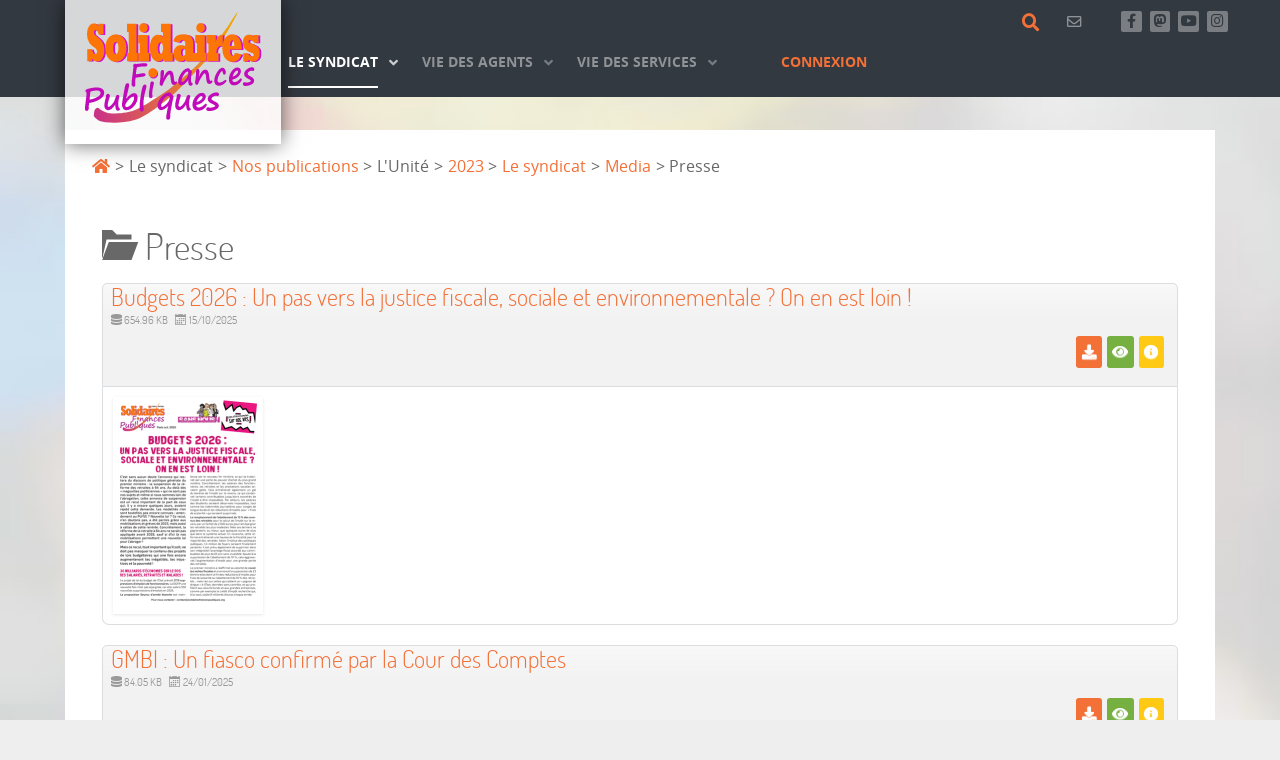

--- FILE ---
content_type: text/html; charset=utf-8
request_url: https://solidairesfinancespubliques.org/le-syndicat/nos-publications/l-unite/2023/1-le-syndicat/25-media/27-presse.html
body_size: 23759
content:
                                <!DOCTYPE html>
<html lang="fr-FR" dir="ltr">
        
<head>
    
            <meta name="viewport" content="width=device-width, initial-scale=1.0">
        <meta http-equiv="X-UA-Compatible" content="IE=edge" />
                                                <meta name="google-site-verification" content="634tc2C508bXdcwyA-xpfu9aOjHuUrsyeTtctxx-Qhs" />
                                                                            <meta name="author" content="Solidaires Finances Publiques" />
                                    

                <link rel="icon" type="image/x-icon" href="/images/logo/pastille-122.png" />
        
                <link rel="apple-touch-icon" sizes="180x180" href="/images/logo/pastille-122.png">
        <link rel="icon" sizes="192x192" href="/images/logo/pastille-122.png">
            
         <meta charset="utf-8">
	<meta name="description" content="Solidaires Finances Publiques est aujourd’hui la première force syndicale unifiée de la DGFiP. Solidaires Finances Publiques réaffirme son objectif de développe">
	<meta name="generator" content="Joomla! - Open Source Content Management">
	<title>Presse</title>
	<link href="/media/vendor/joomla-custom-elements/css/joomla-alert.min.css?0.2.0" rel="stylesheet" />
	<link href="/components/com_edocman/assets/css/style.css" rel="stylesheet" />
	<link href="/components/com_edocman/assets/css/style4.css" rel="stylesheet" />
	<link href="/components/com_edocman/assets/css/font.css" rel="stylesheet" />
	<link href="/components/com_edocman/assets/css/custom.css" rel="stylesheet" />
	<link href="/components/com_edocman/assets/bootstrap/css/bootstrap.css" rel="stylesheet" />
	<link href="/components/com_edocman/assets/js/colorbox/colorbox.css" rel="stylesheet" />
	<link href="/media/plg_system_jcepro/site/css/content.min.css?fe2b19f2ee347603dcb1ee4916167c1f" rel="stylesheet" />
	<link href="/media/plg_system_jcemediabox/css/jcemediabox.min.css?2c837ab2c7cadbdc35b5bd7115e9eff1" rel="stylesheet" />
	<link href="/media/gantry5/engines/nucleus/css-compiled/nucleus.css" rel="stylesheet" />
	<link href="/templates/rt_photon/custom/css-compiled/photon_22.css" rel="stylesheet" />
	<link href="/media/gantry5/engines/nucleus/css-compiled/bootstrap5.css" rel="stylesheet" />
	<link href="/media/system/css/joomla-fontawesome.min.css" rel="stylesheet" />
	<link href="/media/system/css/debug.css" rel="stylesheet" />
	<link href="/media/gantry5/assets/css/font-awesome6-all.min.css" rel="stylesheet" />
	<link href="/templates/rt_photon/custom/css-compiled/photon-joomla_22.css" rel="stylesheet" />
	<link href="/templates/rt_photon/custom/css-compiled/custom_22.css?696f655e" rel="stylesheet" />

    <script src="/media/vendor/jquery/js/jquery.min.js?3.7.1"></script>
	<script src="/media/legacy/js/jquery-noconflict.min.js?647005fc12b79b3ca2bb30c059899d5994e3e34d"></script>
	<script type="application/json" class="joomla-script-options new">{"joomla.jtext":{"RLTA_BUTTON_SCROLL_LEFT":"Scroll buttons to the left","RLTA_BUTTON_SCROLL_RIGHT":"Scroll buttons to the right","JSHOWPASSWORD":"Afficher le mot de passe","JHIDEPASSWORD":"Masquer le mot de passe","ERROR":"Erreur","MESSAGE":"Message","NOTICE":"Annonce","WARNING":"Avertissement","JCLOSE":"Fermer","JOK":"OK","JOPEN":"Ouvrir"},"bootstrap.modal":{".selector":{"keyboard":true,"focus":true}},"system.paths":{"root":"","rootFull":"https:\/\/solidairesfinancespubliques.org\/","base":"","baseFull":"https:\/\/solidairesfinancespubliques.org\/"},"csrf.token":"f5946e0193216d239d1ea6c239bfb7db","system.keepalive":{"interval":1740000,"uri":"\/component\/ajax\/?format=json"},"plg_system_schedulerunner":{"interval":300}}</script>
	<script src="/media/system/js/core.min.js?37ffe4186289eba9c5df81bea44080aff77b9684"></script>
	<script src="/media/vendor/bootstrap/js/bootstrap-es5.min.js?5.3.2" nomodule defer></script>
	<script src="/media/system/js/keepalive-es5.min.js?4eac3f5b0c42a860f0f438ed1bea8b0bdddb3804" defer nomodule></script>
	<script src="/media/system/js/messages-es5.min.js?c29829fd2432533d05b15b771f86c6637708bd9d" nomodule defer></script>
	<script src="/media/plg_system_schedulerunner/js/run-schedule-es5.min.js?5a3eb1570d42b7745781fe752ab88997e477aef9" nomodule defer></script>
	<script src="/media/vendor/bootstrap/js/popover.min.js?5.3.2" type="module"></script>
	<script src="/media/vendor/bootstrap/js/alert.min.js?5.3.2" type="module"></script>
	<script src="/media/vendor/bootstrap/js/button.min.js?5.3.2" type="module"></script>
	<script src="/media/vendor/bootstrap/js/carousel.min.js?5.3.2" type="module"></script>
	<script src="/media/vendor/bootstrap/js/collapse.min.js?5.3.2" type="module"></script>
	<script src="/media/vendor/bootstrap/js/dropdown.min.js?5.3.2" type="module"></script>
	<script src="/media/vendor/bootstrap/js/modal.min.js?5.3.2" type="module"></script>
	<script src="/media/vendor/bootstrap/js/offcanvas.min.js?5.3.2" type="module"></script>
	<script src="/media/vendor/bootstrap/js/scrollspy.min.js?5.3.2" type="module"></script>
	<script src="/media/vendor/bootstrap/js/tab.min.js?5.3.2" type="module"></script>
	<script src="/media/vendor/bootstrap/js/toast.min.js?5.3.2" type="module"></script>
	<script src="/media/system/js/keepalive.min.js?9f10654c2f49ca104ca0449def6eec3f06bd19c0" type="module"></script>
	<script src="/media/system/js/fields/passwordview.min.js?7a48811dc5605f94fa90513f34bc7b5c54e91043" defer></script>
	<script src="/media/system/js/messages.min.js?7f7aa28ac8e8d42145850e8b45b3bc82ff9a6411" type="module"></script>
	<script src="/media/plg_system_schedulerunner/js/run-schedule.min.js?d0d17b9810958bbb44a9356a9592f41333e1f7b8" type="module"></script>
	<script src="/components/com_edocman/assets/js/noconflict.js"></script>
	<script src="/components/com_edocman/assets/js/colorbox/jquery.colorbox.min.js"></script>
	<script src="https://solidairesfinancespubliques.org/components/com_edocman/assets/js/colorbox/i18n/jquery.colorbox-fr-FR.js"></script>
	<script src="/media/plg_system_jcemediabox/js/jcemediabox.min.js?2c837ab2c7cadbdc35b5bd7115e9eff1"></script>
	<script>Edocman.jQuery(document).ready(function(){Edocman.jQuery(".edocman-modal").colorbox({ iframe: true, fastIframe: false, inline: false, width: '80%', height: '80%', scrolling: true});});</script>
	<script>Edocman.jQuery(document).ready(function(){Edocman.jQuery("a.modalj4").colorbox({ maxWidth: '65%', maxHeight: '90%',onClosed:function() { location.reload(true); }});});</script>
	<script>Edocman.jQuery(document).ready(function(){Edocman.jQuery("a.sharing-modal").colorbox({ maxWidth: '65%', maxHeight: '90%'});});</script>
	<script>jQuery(document).ready(function(){WfMediabox.init({"base":"\/","theme":"standard","width":"","height":"","lightbox":0,"shadowbox":0,"icons":1,"overlay":1,"overlay_opacity":0.8,"overlay_color":"#000000","transition_speed":500,"close":2,"labels":{"close":"Fermer","next":"Suivant","previous":"Pr\u00e9c\u00e9dent","cancel":"Annuler","numbers":"{{numbers}}","numbers_count":"{{current}} sur {{total}}","download":"PLG_SYSTEM_JCEMEDIABOX_LABEL_DOWNLOAD"},"swipe":true,"expand_on_click":true});});</script>

    
                    <!-- Piwik -->
<script type="text/javascript">
  var _paq = _paq || [];
  _paq.push(["setDomains", ["*.solidairesfinancespubliques.org"]]);
  _paq.push(['trackPageView']);
  _paq.push(['enableLinkTracking']);
  (function() {
    var u="//stats.solidairesfinancespubliques.org/";
    _paq.push(['setTrackerUrl', u+'piwik.php']);
    _paq.push(['setSiteId', '4']);
    var d=document, g=d.createElement('script'), s=d.getElementsByTagName('script')[0];
    g.type='text/javascript'; g.async=true; g.defer=true; g.src=u+'piwik.js'; s.parentNode.insertBefore(g,s);
  })();
</script>
<noscript><p><img src="//stats.solidairesfinancespubliques.org/piwik.php?idsite=4" style="border:0;" alt="" /></p></noscript>
<!-- End Piwik Code -->
            
</head>

    <body class="gantry g-photon-style site com_edocman view-category layout-columns no-task dir-ltr itemid-2575 outline-22 g-offcanvas-left g-sfp-perso g-style-preset3">
        
                    

        <div id="g-offcanvas"  data-g-offcanvas-swipe="1" data-g-offcanvas-css3="1">
                        <div class="g-grid">                        

        <div class="g-block size-100">
             <div id="mobile-menu-1934-particle" class="g-content g-particle">            <div id="g-mobilemenu-container" data-g-menu-breakpoint="48rem"></div>
            </div>
        </div>
            </div>
    </div>
        <div id="g-page-surround">
            <div class="g-offcanvas-hide g-offcanvas-toggle" role="navigation" data-offcanvas-toggle aria-controls="g-offcanvas" aria-expanded="false"><i class="fa fa-fw fa-bars"></i></div>                        

                                                        
                <section id="g-top">
                <div class="g-container">                                <div class="g-grid">                        

        <div class="g-block size-100">
             <div class="g-system-messages">
                                            <div id="system-message-container" aria-live="polite"></div>

            
    </div>
        </div>
            </div>
            </div>
        
    </section>
                                    
                                
                
    
                <section id="g-container-navigation" class="g-wrapper" style="margin&#x3A;0&#x20;0&#x20;0&#x20;0&#x3B;">
                <div class="g-container">                    <div class="g-grid">                        

        <div class="g-block size-20">
             <section id="g-navigationleft">
                                        <div class="g-grid">                        

        <div class="g-block size-100 hidden-phone">
             <div class="g-content">
                                    <div class="logo-position moduletable ">
        <div id="module-logo-124-particle" class="g-particle"><a href="/" target="_self" title="Accueil" aria-label="Accueil" rel="home" class="g-logo">
                        <svg xmlns="http://www.w3.org/2000/svg" x="0" y="0" width="200" height="120" viewBox="0 0 318 203" enable-background="new 0 0 318 203" id="sfp"><g id="logo" transform="translate(-193.04,-214.19973)"><g id="virgule"><linearGradient id="degrade" gradientUnits="userSpaceOnUse" x1="218.15" y1="314.67" x2="461.17" y2="314.67"><stop offset="0" id="stop11" stop-color="#C93089"/><stop offset="1" id="stop13" stop-color="#F6A700"/></linearGradient><path d="m218.15 397.44c2.37 2.13 6.31 9.13 20.03 10.08 13.72 0.95 30 1.58 50.11-4.39 20.11-5.97 55.57-34.58 72.68-50.83 17.1-16.26 22.88-24.12 38.43-39.93 15.55-15.81 33.87-39.46 43.69-56.56 9.82-17.1 16.72-29.1 18.03-34.04 1.31-4.94-16.53 24.27-16.53 24.27 0 0-9.37 12.67-13.86 19.42-4.49 6.76-19.28 23.55-28.48 34.98-9.2 11.44-37.87 35.63-37.87 35.63 0 0-22.63 19.4-27.44 21.64-1.25 0.99-39.78 26.79-50.1 29.57-15.83 5.95-36.81 5.92-41.57 5.14-4.77-0.78-15.7-5.64-18.08-8.41-2.39-2.77-6.82 0.49-7.79 3.22-0.97 2.74-1.23 10.23-1.23 10.23z" id="path15" style="clip-rule:evenodd;fill-rule:evenodd;fill:url(#degrade)"/><g transform="matrix(0.586,0,0,1,207.3369,304.9141)" id="fuschia" fill="#cd0edd"><path d="m4.13 0 0-20.25 14.1 0q1.53 4.31 3.77 6.33 2.29 1.98 5.75 1.98 1.44 0 2.6-0.49 1.17-0.49 1.75-1.44 0.63-0.99 0.63-2.2 0-1.8-1.57-3.32-1.26-1.35-3.32-2.38-2.07-1.03-6.15-2.78-4.04-1.75-6.96-3.41-2.92-1.71-5.34-4.04-5.7-5.84-5.7-13.25 0-5.48 2.43-9.7 2.47-4.27 6.96-6.6 4.54-2.34 10.19-2.34 4.04 0 7.59 1.21 3.55 1.21 6.29 3.55l0-3.95 14.1 0 0 17.92-14.1 0-0.27-0.81q-2.74-6.6-8.71-6.6-2.16 0-3.41 1.08-1.21 1.03-1.21 2.87 0 1.62 1.12 2.74 0.81 0.81 3.5 2.16 2.69 1.3 6.69 3.23 4.04 1.89 7.5 4 3.5 2.07 5.93 4.58 2.16 2.16 3.77 5.79 1.66 3.59 1.66 7.81 0 5.3-2.69 9.7-2.69 4.4-7.37 6.92-4.67 2.51-10.46 2.51-3.91 0-7.81-1.3Q21.47-1.8 18.23-4.13L18.23 0 4.13 0ZM56.32-21.96 56.32-21.96q0-7.32 4.22-12.62 4.22-5.3 11.23-8.04 7.05-2.74 15.09-2.74 7.37 0 14.42 2.51 7.1 2.47 11.59 7.81 4.54 5.3 4.54 13.07 0 5.48-2.47 9.88-2.43 4.36-6.78 7.37-4.36 3.01-9.88 4.54-5.52 1.48-11.41 1.48-8.17 0-15.18-2.69Q64.67-4.13 60.49-9.43 56.32-14.73 56.32-21.96Zm22.9 0.09q0 4.81 1.93 7.5 1.93 2.69 5.52 2.69 3.73 0 5.75-2.74 2.07-2.78 2.07-7.86 0-4.76-1.93-7.37-1.93-2.65-5.52-2.65-3.68 0-5.75 2.74-2.07 2.69-2.07 7.68zM119.28 0l0-13.79 4.58 0 0-35.43-4.58 0 0-13.88 27.21 0 0 49.31 4.04 0 0 13.79-31.26 0zM151.7 0l0-13.79 4.49 0 0-16.39-4.49 0 0-13.88 27.12 0 0 30.27 3.77 0 0 13.79-30.9 0zm15-64.4q5.34 0 8.76 2.2 3.46 2.16 3.46 5.61 0 3.41-3.32 5.7-3.28 2.25-8.89 2.25-5.61 0-8.98-2.11-3.37-2.11-3.37-5.84 0-2.16 1.62-3.91 1.62-1.8 4.49-2.83 2.87-1.08 6.24-1.08zM251.26 0l-28.34 0 0-3.95q-2.02 1.93-5.88 3.37-3.86 1.39-9.12 1.39-6.29 0-11.63-3.05-5.3-3.05-8.31-8.31-2.96-5.3-2.96-11.81 0-6.87 3.01-11.95 3.05-5.12 8.49-7.77 5.43-2.69 12.35-2.69 8.44 0 14.06 3.68l0-8.13-5.52 0 0-13.88 28.16 0 0 49.31 5.7 0 0 13.79zm-28.16-21.87q0-3.01-0.9-5.25-0.9-2.25-2.6-3.41-1.71-1.21-4.04-1.21-3.59 0-5.61 2.56-2.02 2.51-2.02 7.1 0 4.81 1.93 7.41 1.93 2.56 5.52 2.56 3.68 0 5.7-2.56 2.02-2.6 2.02-7.19zM270.66-31.53l-17.65-1.93q1.84-4.45 5.25-7.01 3.46-2.6 9.12-3.73 5.7-1.17 14.06-1.17 10.24 0 16.57 1.62 6.33 1.62 9.25 5.25 2.96 3.64 2.96 9.61l0 15.09 5.7 0 0 13.79-28.34 0 0-3.86q-2.51 2.25-5.61 3.46-3.1 1.21-9.92 1.21-9.3 0-14.01-4.04-4.67-4.09-4.67-9.66 0-4.04 2.6-7.28 2.6-3.28 7.32-5.07 4.76-1.8 10.87-1.8 8.58 0 13.43 2.29l0-3.95q0-3.1-2.2-5.12-2.16-2.07-6.24-2.07-5.57 0-8.49 4.36zm16.93 20.3 0-7.99q-3.14-1.66-6.33-1.66-2.87 0-4.72 1.62-1.84 1.62-1.84 4.27 0 2.11 0.9 3.59 0.94 1.44 2.29 2.11 1.35 0.63 2.87 0.63 3.95 0 6.83-2.56zM316.52 0l0-13.79 4.49 0 0-16.39-4.49 0 0-13.88 27.12 0 0 30.27 3.77 0 0 13.79-30.9 0zm15-64.4q5.34 0 8.76 2.2 3.46 2.16 3.46 5.61 0 3.41-3.32 5.7-3.28 2.25-8.89 2.25-5.61 0-8.98-2.11-3.37-2.11-3.37-5.84 0-2.16 1.62-3.91 1.62-1.8 4.49-2.83 2.87-1.08 6.24-1.08zM348.49 0l0-13.79 5.88 0 0-16.39-5.88 0 0-13.88 27.04 0 0 11.05 0.18 0q2.07-5.88 6.83-8.8 4.76-2.96 12.75-2.96l0 19.04q-0.67-0.04-1.21-0.04-0.54-0.04-1.44-0.04-8.17 0-11.95 3.01-3.73 2.96-3.73 9.03l6.65 0 0 13.79-35.12 0zM430.81-13.79l18.68 2.2q-1.75 4-5.34 6.96-3.59 2.96-8.58 4.45-4.98 1.48-11.18 1.48-7.68 0-13.47-1.84-5.79-1.84-9.48-5.12-3.68-3.28-5.39-7.32-1.66-4.09-1.66-8.71 0-5.25 1.98-9.57 2.02-4.31 5.7-7.45 3.73-3.19 8.94-4.9 5.21-1.75 11.36-1.75 5.61 0 10.51 1.39 4.94 1.39 8.89 4.49 4 3.05 6.33 7.99 2.34 4.94 2.38 11.81l-34.31 0q0.04 3.32 0.99 5.75 0.94 2.43 2.69 3.68 1.8 1.21 4.36 1.21 4.58 0 6.6-4.76zm-1.57-11.68q0-4.94-1.84-7.32-1.8-2.43-4.67-2.43-2.92 0-4.58 2.65-1.66 2.65-1.66 7.1l12.75 0zM454.97 0.54l0-13.97 13.07 0q3.05 3.05 5.39 4.22 2.38 1.12 5.61 1.12 2.65 0 4.31-0.72 1.71-0.72 1.71-1.8 0-0.99-0.94-1.66-0.9-0.72-2.16-1.08-1.21-0.4-3.37-0.85-2.11-0.49-3.41-0.81-6.11-1.39-11.14-3.19-5.03-1.84-7.68-4.72-2.78-3.28-2.78-7.72 0-4.45 2.11-7.63 2.16-3.23 6.2-4.9 4.09-1.71 9.75-1.71 3.32 0 6.11 0.67 2.83 0.63 4.72 1.62 1.93 0.94 2.69 1.84l0-3.32 13.79 0 0 12.89-12.8 0q-5.07-4.72-11.59-4.72-4.85 0-4.85 2.87 0 1.08 1.39 1.71 1.39 0.58 4.04 1.12 2.69 0.49 7.59 1.39 11.9 2.43 16.3 6.92 1.71 1.66 2.34 3.5 0.67 1.84 0.67 4.31 0 8.22-5.88 11.54-5.88 3.32-13.43 3.32-3.59 0-6.15-0.58-2.56-0.58-4.09-1.26-1.53-0.72-3.55-1.8l0 3.37-13.97 0z" id="path3443" fill="#cd0edd"/></g><g transform="scale(0.76550635,1.3063249)" id="orange" fill="#fc7506"><path d="m270.19 232.79 0-15.5 10.79 0q1.17 3.3 2.89 4.85 1.75 1.51 4.4 1.51 1.1 0 1.99-0.38 0.89-0.38 1.34-1.1 0.48-0.76 0.48-1.68 0-1.38-1.2-2.54-0.96-1.03-2.54-1.82-1.58-0.79-4.71-2.13-3.09-1.34-5.33-2.61-2.23-1.31-4.09-3.09-4.37-4.47-4.37-10.14 0-4.19 1.86-7.43 1.89-3.27 5.33-5.05 3.47-1.79 7.8-1.79 3.09 0 5.81 0.93 2.72 0.93 4.81 2.72l0-3.03 10.79 0 0 13.72-10.79 0-0.21-0.62q-2.1-5.05-6.67-5.05-1.65 0-2.61 0.83-0.93 0.79-0.93 2.2 0 1.24 0.86 2.1 0.62 0.62 2.68 1.65 2.06 1 5.12 2.48 3.09 1.44 5.74 3.06 2.68 1.58 4.54 3.51 1.65 1.65 2.89 4.43 1.27 2.75 1.27 5.98 0 4.06-2.06 7.43-2.06 3.37-5.64 5.29-3.58 1.93-8.01 1.93-2.99 0-5.98-1-2.99-1-5.47-2.78l0 3.16-10.79 0zM310.14 215.97 310.14 215.97q0-5.6 3.23-9.66 3.23-4.06 8.59-6.15 5.4-2.1 11.55-2.1 5.64 0 11.04 1.93 5.43 1.89 8.87 5.98 3.47 4.06 3.47 10 0 4.19-1.89 7.56-1.86 3.33-5.19 5.64-3.33 2.3-7.56 3.47-4.23 1.13-8.73 1.13-6.26 0-11.62-2.06-5.36-2.1-8.56-6.15-3.2-4.06-3.2-9.59zm17.53 0.07q0 3.68 1.48 5.74 1.48 2.06 4.23 2.06 2.85 0 4.4-2.1 1.58-2.13 1.58-6.02 0-3.64-1.48-5.64-1.48-2.03-4.23-2.03-2.82 0-4.4 2.1-1.58 2.06-1.58 5.88zM358.33 232.79l0-10.55 3.51 0 0-27.12-3.51 0 0-10.62 20.83 0 0 37.75 3.09 0 0 10.55-23.93 0zM383.15 232.79l0-10.55 3.44 0 0-12.55-3.44 0 0-10.62 20.76 0 0 23.17 2.89 0 0 10.55-23.65 0zm11.48-49.3q4.09 0 6.7 1.68 2.65 1.65 2.65 4.3 0 2.61-2.54 4.37-2.51 1.72-6.81 1.72-4.3 0-6.88-1.62-2.58-1.62-2.58-4.47 0-1.65 1.24-2.99 1.24-1.38 3.44-2.17 2.2-0.83 4.78-0.83zM459.37 232.79l-21.69 0 0-3.03q-1.55 1.48-4.5 2.58-2.96 1.07-6.98 1.07-4.81 0-8.9-2.34-4.06-2.34-6.36-6.36-2.27-4.06-2.27-9.04 0-5.26 2.3-9.14 2.34-3.92 6.5-5.95 4.16-2.06 9.45-2.06 6.46 0 10.76 2.82l0-6.22-4.23 0 0-10.62 21.56 0 0 37.75 4.37 0 0 10.55zM437.81 216.04q0-2.3-0.69-4.02-0.69-1.72-1.99-2.61-1.31-0.93-3.09-0.93-2.75 0-4.3 1.96-1.55 1.93-1.55 5.43 0 3.68 1.48 5.67 1.48 1.96 4.23 1.96 2.82 0 4.37-1.96 1.55-1.99 1.55-5.5zM474.22 208.65l-13.51-1.48q1.41-3.4 4.02-5.36 2.65-1.99 6.98-2.85 4.37-0.89 10.76-0.89 7.84 0 12.69 1.24 4.85 1.24 7.08 4.02 2.27 2.78 2.27 7.36l0 11.55 4.37 0 0 10.55-21.69 0 0-2.96q-1.93 1.72-4.3 2.65-2.37 0.93-7.6 0.93-7.12 0-10.73-3.09-3.58-3.13-3.58-7.39 0-3.09 1.99-5.57 1.99-2.51 5.6-3.88 3.64-1.38 8.32-1.38 6.57 0 10.28 1.75l0-3.03q0-2.37-1.68-3.92-1.65-1.58-4.78-1.58-4.26 0-6.5 3.33zm12.96 15.54 0-6.12q-2.41-1.27-4.85-1.27-2.2 0-3.61 1.24-1.41 1.24-1.41 3.27 0 1.62 0.69 2.75 0.72 1.1 1.75 1.62 1.03 0.48 2.2 0.48 3.03 0 5.23-1.96zM509.32 232.79l0-10.55 3.44 0 0-12.55-3.44 0 0-10.62 20.76 0 0 23.17 2.89 0 0 10.55-23.65 0zm11.48-49.3q4.09 0 6.7 1.68 2.65 1.65 2.65 4.3 0 2.61-2.54 4.37-2.51 1.72-6.81 1.72-4.3 0-6.88-1.62-2.58-1.62-2.58-4.47 0-1.65 1.24-2.99 1.24-1.38 3.44-2.17 2.2-0.83 4.78-0.83zM533.8 232.79l0-10.55 4.5 0 0-12.55-4.5 0 0-10.62 20.7 0 0 8.46 0.14 0q1.58-4.5 5.23-6.74 3.64-2.27 9.76-2.27l0 14.58q-0.52-0.03-0.93-0.03-0.41-0.03-1.1-0.03-6.26 0-9.14 2.3-2.85 2.27-2.85 6.91l5.09 0 0 10.55-26.88 0zM596.81 222.23l14.3 1.68q-1.34 3.06-4.09 5.33-2.75 2.27-6.57 3.4-3.82 1.13-8.56 1.13-5.88 0-10.31-1.41-4.43-1.41-7.25-3.92-2.82-2.51-4.13-5.6-1.27-3.13-1.27-6.67 0-4.02 1.51-7.32 1.55-3.3 4.37-5.71 2.85-2.44 6.84-3.75 3.99-1.34 8.7-1.34 4.3 0 8.04 1.07 3.78 1.07 6.81 3.44 3.06 2.34 4.85 6.12 1.79 3.78 1.82 9.04l-26.26 0q0.03 2.54 0.76 4.4 0.72 1.86 2.06 2.82 1.38 0.93 3.33 0.93 3.51 0 5.05-3.64zm-1.2-8.94q0-3.78-1.41-5.6-1.38-1.86-3.58-1.86-2.23 0-3.51 2.03-1.27 2.03-1.27 5.43l9.76 0zM615.31 233.2l0-10.69 10 0q2.34 2.34 4.13 3.23 1.82 0.86 4.3 0.86 2.03 0 3.3-0.55 1.31-0.55 1.31-1.38 0-0.76-0.72-1.27-0.69-0.55-1.65-0.83-0.93-0.31-2.58-0.65-1.62-0.38-2.61-0.62-4.68-1.07-8.53-2.44-3.85-1.41-5.88-3.61-2.13-2.51-2.13-5.91 0-3.4 1.62-5.84 1.65-2.48 4.74-3.75 3.13-1.31 7.46-1.31 2.54 0 4.68 0.52 2.17 0.48 3.61 1.24 1.48 0.72 2.06 1.41l0-2.54 10.55 0 0 9.87-9.8 0q-3.88-3.61-8.87-3.61-3.71 0-3.71 2.2 0 0.83 1.07 1.31 1.07 0.45 3.09 0.86 2.06 0.38 5.81 1.07 9.11 1.86 12.48 5.29 1.31 1.27 1.79 2.68 0.52 1.41 0.52 3.3 0 6.29-4.5 8.84-4.5 2.54-10.28 2.54-2.75 0-4.71-0.45-1.96-0.45-3.13-0.96-1.17-0.55-2.72-1.38l0 2.58-10.69 0z" id="path3464" fill="#fc7506"/></g><path d="m306.93 312.91c-0.37 0.28-0.82 0.41-1.35 0.41-0.31 0-0.58-0.03-0.81-0.1-0.4-0.09-1.07-0.13-2-0.13-1.92 0-4.12 0.16-6.59 0.47-2.47 0.31-4.17 0.67-5.08 1.09-0.98 3.27-1.58 7.18-1.81 11.71 0.64-0.1 1.28-0.2 1.93-0.28 2.4-0.28 4.64-0.63 6.72-1.06 1.74-0.34 3.13-0.52 4.19-0.52 2.36 0 3.54 0.91 3.54 2.74 0 0.33-0.23 0.77-0.69 1.33-0.46 0.56-0.95 0.96-1.48 1.2-0.53 0.24-1.5 0.47-2.93 0.7l-6.23 0.85c-2.39 0.33-4.16 0.66-5.3 0.98-0.17 0.09-0.3 0.25-0.38 0.48-0.08 0.23-0.19 1.27-0.32 3.13-0.13 1.85-0.2 3.56-0.2 5.13l0.09 3.28c0 2.03-0.85 3.05-2.56 3.05-0.87 0-1.69-0.35-2.48-1.06-0.78-0.71-1.17-1.66-1.17-2.87 0-2.24 0.23-5.45 0.7-9.64 0.03-0.19 0.84-6.55 2.42-19.09 0-0.58-0.08-1.08-0.23-1.5-0.23-0.74-0.35-1.33-0.35-1.78 0-0.62 0.33-1.27 0.99-1.95 0.66-0.68 1.27-1.02 1.83-1.02 0.37 0 0.76 0.05 1.16 0.16 0.57 0.14 1.17 0.21 1.79 0.21 0.6 0 3.09-0.28 7.44-0.83 2.84-0.34 4.96-0.52 6.35-0.52 1.47 0 2.62 0.25 3.43 0.76 0.81 0.51 1.22 0.97 1.22 1.38 0 1.45-0.6 2.56-1.81 3.33l0-0.02zM312.82 348.25l0 0.03M312.82 348.25l0 0.03c0.5-3.13 0.74-4.93 0.74-5.37 0-1.27 0.25-2.34 0.76-3.2 0.51-0.86 1.21-1.29 2.11-1.29 1.06 0 1.88 0.28 2.47 0.83 0.59 0.55 0.88 1.17 0.88 1.86 0 0.69-0.29 2.11-0.86 4.26l-0.14 0.57c-0.85 3.33-1.36 6.04-1.54 8.14-0.17 2.1-0.26 3.8-0.26 5.09 0 1.05 0.16 2.46 0.49 4.21 0.05 0.31 0.07 0.57 0.07 0.78 0 0.4-0.34 0.93-1.01 1.6-0.67 0.67-1.4 1.01-2.18 1.01-2.05 0-3.07-1.72-3.07-5.17 0-2.93 0.37-6.49 1.12-10.7 0.16-0.93 0.3-1.81 0.42-2.63zm11.24-21.24c0 1.22-0.5 2.3-1.49 3.22-0.99 0.92-1.85 1.38-2.58 1.38-0.93 0-1.76-0.43-2.48-1.29-0.72-0.86-1.08-1.72-1.08-2.58 0-1.24 0.36-2.24 1.07-3.01 0.71-0.77 1.74-1.15 3.07-1.15 1.04 0 1.88 0.34 2.52 1.02 0.64 0.68 0.97 1.49 0.97 2.42zM349.71 341.69c-0.74-1.55-1.29-4.44-1.63-8.68-0.34-4.41-1.1-6.61-2.28-6.61-1.12 0-3.05 2.3-5.79 6.89-2.74 4.59-4.44 7.98-5.07 10.17-0.14 0.66-0.4 1.2-0.78 1.63-0.38 0.43-0.76 0.65-1.13 0.65-2.36 0-3.54-1.2-3.54-3.59 0-0.81 0.23-2.65 0.7-5.53 0.61-3.72 0.91-8.27 0.91-13.64 0-0.81 0.32-1.67 0.95-2.6 0.64-0.92 1.31-1.38 2.02-1.38 0.9 0 1.59 0.25 2.07 0.75 0.48 0.5 0.72 1.83 0.72 3.98 0 1.64-0.44 4.81-1.33 9.51 3.37-8.75 7.12-13.13 11.26-13.13 3.6 0 5.71 3.14 6.33 9.43 0.62 6.41 1.33 9.61 2.14 9.61 0.36 0 0.77-0.09 1.23-0.26 0.56-0.21 1-0.31 1.33-0.31 0.75 0 1.12 0.48 1.12 1.45 0 0.88-0.51 1.81-1.53 2.8-1.02 0.99-2.31 1.49-3.86 1.49-1.8 0-3.09-0.87-3.86-2.61l0.02 0zM377.77 336.02c-4.08 5.98-8.02 8.97-11.82 8.97-1.4 0-2.6-0.61-3.61-1.83-1.01-1.22-1.51-2.78-1.51-4.68 0-4.56 1.83-9.43 5.49-14.59 3.66-5.16 7.35-7.74 11.07-7.74 1.89 0 3.13 1.06 3.72 3.18 1.78 0 2.68 0.76 2.68 2.27 0 0.72-0.17 2.03-0.51 3.93-0.62 3.55-0.93 6.38-0.93 8.5 0 2.21 0.14 3.76 0.41 4.65 0.27 0.9 0.47 1.48 0.59 1.76 0.12 0.28 0.5 0.57 1.12 0.88 0.62 0.33 0.93 0.78 0.93 1.37 0 0.88-0.4 1.61-1.2 2.2-0.8 0.59-1.63 0.88-2.5 0.88-2.92 0-4.23-3.24-3.93-9.74zm-1.4-14.34c-1.56 0-3.6 1.93-6.11 5.78-2.5 3.85-3.76 7.12-3.76 9.81 0 1.41 0.26 2.12 0.79 2.12 1.83 0 4.08-1.8 6.76-5.41 2.68-3.61 4.01-6.77 4.01-9.47 0-0.86-0.17-1.55-0.52-2.05-0.35-0.51-0.74-0.76-1.18-0.76zM429.74 345.65c-2.56 0-4.51-0.77-5.84-2.33-1.33-1.55-2-3.7-2-6.46 0-4.34 1.59-9.03 4.77-14.08 3.18-5.05 6.3-7.57 9.35-7.57 1.47 0 2.73 0.81 3.77 2.44 1.04 1.63 1.56 3.32 1.56 5.08 0 1.65-0.28 2.77-0.82 3.35-0.55 0.58-1.08 0.87-1.59 0.87-1.5 0-2.38-1.15-2.63-3.46-0.19-1.69-0.57-2.53-1.14-2.53-1.21 0-2.81 1.91-4.79 5.74-1.98 3.82-2.98 7.18-2.98 10.05 0 2.33 1.13 3.49 3.4 3.49 2.5 0 5.02-0.98 7.56-2.95 1.19-0.95 2.14-1.42 2.84-1.42 0.85 0 1.28 0.47 1.28 1.42 0 1.33-1.37 3.05-4.11 5.18-2.74 2.13-5.61 3.19-8.62 3.19zM468.43 334.94c0 1.79-1.36 3.93-4.07 6.42-2.71 2.49-5.78 3.73-9.19 3.73-2.62 0-4.68-0.92-6.19-2.75-1.5-1.83-2.26-4.39-2.26-7.66 0-4.82 1.54-9.35 4.61-13.56 3.07-4.22 6.35-6.33 9.84-6.33 1.74 0 3.13 0.61 4.19 1.83 1.05 1.22 1.58 2.68 1.58 4.37 0 3-1.29 5.85-3.88 8.57-2.59 2.71-5.91 4.59-9.96 5.62-0.47 0.12-0.7 0.43-0.7 0.93 0 0.83 0.33 1.62 0.99 2.36 0.66 0.75 1.54 1.13 2.64 1.13 3.12 0 6.21-1.78 9.28-5.35 0.59-0.69 1.16-1.03 1.72-1.03 0.93 0 1.4 0.58 1.4 1.73zm-15.61-4.57c2.45-0.55 4.61-1.71 6.48-3.49 1.87-1.77 2.8-3.38 2.8-4.83 0-0.57-0.14-1.05-0.43-1.43-0.29-0.39-0.65-0.58-1.1-0.58-1.35 0-2.85 1.1-4.49 3.31-1.64 2.2-2.73 4.55-3.26 7.03zM483.92 337.75c-0.06-0.93-1.4-2.07-4-3.41-3.19-1.71-5.23-3.17-6.12-4.41-0.88-1.23-1.33-2.57-1.33-4.02 0-3.05 1.54-5.71 4.62-8 3.08-2.28 5.95-3.42 8.62-3.42 2.62 0 3.93 1.27 3.93 3.8 0 0.67-0.3 1.27-0.9 1.81-0.6 0.53-1.1 0.8-1.52 0.8-0.17 0-0.47-0.12-0.91-0.36-0.43-0.24-0.77-0.36-1-0.36-1.38 0-2.9 0.52-4.56 1.55-1.66 1.03-2.49 2.24-2.49 3.62 0 0.67 0.3 1.32 0.88 1.95 0.59 0.63 1.79 1.42 3.61 2.36 2.68 1.41 4.45 2.69 5.31 3.82 0.85 1.14 1.28 2.4 1.28 3.77 0 2.52-1.53 4.61-4.6 6.29-3.06 1.68-6.5 2.52-10.32 2.52-2.81 0-4.21-1.13-4.21-3.38 0-0.83 0.29-1.53 0.88-2.12 0.59-0.59 1.25-0.88 1.98-0.88 0.3 0 0.75 0.12 1.37 0.36 0.62 0.26 1.19 0.39 1.72 0.39 1.46 0 2.99-0.26 4.58-0.77 1.6-0.52 2.65-1.15 3.16-1.91zM409.61 340.01c-0.75-1.55-1.29-4.44-1.63-8.68-0.34-4.41-1.1-6.61-2.28-6.61-1.12 0-3.05 2.3-5.79 6.89-2.74 4.59-4.44 7.98-5.07 10.17-0.14 0.66-0.4 1.2-0.78 1.63-0.38 0.43-0.75 0.65-1.13 0.65-2.36 0-3.54-1.2-3.54-3.59 0-0.81 0.23-2.65 0.7-5.53 0.6-3.72 0.91-8.27 0.91-13.64 0-0.81 0.32-1.67 0.95-2.6 0.64-0.92 1.31-1.38 2.02-1.38 0.9 0 1.59 0.25 2.07 0.75 0.48 0.5 0.72 1.83 0.72 3.98 0 1.64-0.44 4.81-1.33 9.51 3.37-8.75 7.12-13.13 11.26-13.13 3.6 0 5.71 3.14 6.33 9.43 0.62 6.41 1.33 9.61 2.14 9.61 0.36 0 0.77-0.09 1.23-0.26 0.56-0.21 1-0.31 1.33-0.31 0.74 0 1.12 0.48 1.12 1.45 0 0.88-0.51 1.81-1.54 2.8-1.02 0.99-2.31 1.49-3.86 1.49-1.8 0-3.09-0.87-3.86-2.61l0.02 0zM210.04 375.04c-0.43 4-0.65 7.2-0.65 9.61 0 0.95-0.28 1.79-0.85 2.53-0.57 0.74-1.34 1.11-2.33 1.11-2.12 0-3.18-1.23-3.18-3.69 0-1.36 0.5-5.96 1.5-13.8 0.81-6.34 1.22-10.12 1.22-11.34 0-1.4-0.06-2.19-0.18-2.38-1.12-0.57-1.68-1.59-1.68-3.07 0-1.45 2.33-2.71 7-3.79 4.67-1.08 8.66-1.61 11.99-1.61 3.89 0 6.99 0.8 9.3 2.4 2.31 1.6 3.46 3.76 3.46 6.49 0 3.93-2.12 7.38-6.36 10.35-4.24 2.97-9.39 5.08-15.45 6.32-2.22 0.47-3.49 0.76-3.8 0.88zm2.3-19.4-1.52 13.59c4.96-0.83 9.32-2.29 13.07-4.4 3.76-2.11 5.63-4.37 5.63-6.78 0-2.88-2.27-4.32-6.82-4.32-3.15 0-6.61 0.64-10.36 1.91zM254.35 377.29c-1.65 3.02-3.57 5.41-5.75 7.18-2.18 1.77-4.39 2.66-6.63 2.66-1.33 0-2.67-0.7-4.02-2.09-1.35-1.39-2.03-3.54-2.03-6.43 0-2.05 0.52-5.14 1.55-9.28 0.9-3.41 1.34-6 1.34-7.78 0.69-1.45 1.77-2.17 3.23-2.17 1 0 1.8 0.33 2.39 1 0.6 0.66 0.89 1.33 0.89 2 0 1.22-0.43 2.96-1.29 5.22-0.5 1.34-1.04 3.24-1.61 5.7-0.58 2.46-0.87 4.03-0.87 4.72 0 2.29 0.47 3.44 1.42 3.44 1.5 0 3.52-1.44 6.07-4.32 2.55-2.88 4.21-5.82 4.99-8.84 0.78-2.94 1.46-4.87 2.07-5.79 0.6-0.91 1.46-1.37 2.56-1.37 1.79 0 2.69 1 2.69 3 0 0.29-0.15 0.88-0.44 1.76-1.02 3.05-1.52 6.49-1.52 10.31 0 4.48 0.76 7.16 2.27 8.04 0.5 0.29 0.75 0.66 0.75 1.09 0 0.62-0.44 1.21-1.32 1.76-0.88 0.55-1.71 0.83-2.51 0.83-1.36 0-2.41-0.96-3.14-2.88-0.73-1.92-1.1-4.5-1.1-7.74zM268.09 361.66c1.67-9.9 2.87-15.77 3.61-17.6 0.73-1.83 2.01-2.74 3.84-2.74 1.41 0 2.12 1.25 2.12 3.75 0 1.71-0.71 5.25-2.12 10.62-0.74 2.65-1.64 6.67-2.69 12.04 2.14-2.84 4.47-5.14 6.99-6.9 2.52-1.76 4.78-2.64 6.76-2.64 1.62 0 2.97 0.69 4.04 2.08 1.08 1.39 1.62 3.02 1.62 4.9 0 5.31-2.04 10.29-6.11 14.96-4.07 4.67-8.4 7-12.98 7-1.38 0-2.66-0.37-3.85-1.12-1.19-0.75-1.86-1.71-2.02-2.88-0.07-0.64-0.2-1.06-0.39-1.27-0.19-0.21-0.39-0.43-0.59-0.67-0.5-0.52-0.75-1.24-0.75-2.17 0-1.07 0.27-3.29 0.8-6.67l1.73-10.7zm3.05 18.35c0.72 1.21 1.53 1.81 2.43 1.81 1.62 0 3.42-0.74 5.39-2.23 1.97-1.49 3.69-3.59 5.14-6.29 1.46-2.7 2.18-4.95 2.18-6.74 0-1.71-0.27-2.56-0.8-2.56-2.74 0-5.81 2-9.22 6.01-3.41 4-5.11 7.34-5.11 10.01zM304.25 343.68c1.86 0 2.79 1.02 2.79 3.05 0 0.93-0.13 1.93-0.39 3.01-0.26 1.08-0.96 3.74-2.12 8-0.84 3.08-1.48 6.45-1.92 10.09-0.44 3.64-0.66 6.49-0.66 8.54 0 2.19 0.16 4.79 0.49 7.8 0.09 0.81 0.13 1.32 0.13 1.52 0 1.03-0.38 1.92-1.14 2.66-0.76 0.74-1.58 1.11-2.48 1.11-1.22 0-2.08-0.58-2.58-1.73-0.5-1.15-0.75-3.13-0.75-5.94 0-6.05 0.71-13.17 2.13-21.37 1.42-8.2 2.58-13.04 3.49-14.52 0.9-1.48 1.91-2.22 3.01-2.22zM343.94 379.95c-4.57 4.67-8.59 7-12.07 7-1.84 0-3.3-0.72-4.38-2.16-1.08-1.44-1.61-3.24-1.61-5.41 0-4.65 2.15-9.52 6.44-14.61 4.29-5.09 8.72-7.64 13.28-7.64 2.14 0 3.45 1.09 3.93 3.26 0.07 0.21 0.14 0.32 0.21 0.34 2.07 0.47 3.1 1.56 3.1 3.28 0 0.97-0.35 2.89-1.06 5.76-0.46 1.72-1.2 5.17-2.2 10.34-1 5.17-1.61 8.79-1.83 10.88-0.22 2.08-0.37 4.38-0.44 6.9-0.04 1.52-0.13 2.54-0.28 3.08-0.15 0.53-0.52 1.03-1.1 1.49-0.58 0.46-1.35 0.69-2.31 0.69-0.98 0-1.76-0.34-2.34-1.01-0.58-0.67-0.86-1.53-0.86-2.58 0-0.67 0.33-3.06 1-7.16 0.66-4.1 1.22-7.01 1.67-8.73 0.39-1.56 0.69-2.8 0.88-3.69zm0.65-7.88c1.24-2.27 1.86-4.3 1.86-6.07 0-0.89-0.2-1.64-0.61-2.23-0.4-0.59-0.94-0.89-1.61-0.89-2.08 0-4.65 1.89-7.7 5.67-3.05 3.78-4.57 7.27-4.57 10.48 0 1.71 0.34 2.56 1.01 2.56 1.62 0 3.64-1 6.07-3.01 2.43-2.01 4.28-4.16 5.56-6.47l0-0.03zM374.15 377.29c-1.65 3.02-3.57 5.41-5.75 7.18-2.18 1.77-4.39 2.66-6.63 2.66-1.33 0-2.67-0.7-4.02-2.09-1.35-1.39-2.03-3.54-2.03-6.43 0-2.05 0.52-5.14 1.55-9.28 0.9-3.41 1.34-6 1.34-7.78 0.69-1.45 1.77-2.17 3.23-2.17 1 0 1.8 0.33 2.39 1 0.6 0.66 0.89 1.33 0.89 2 0 1.22-0.43 2.96-1.29 5.22-0.5 1.34-1.04 3.24-1.61 5.7-0.58 2.46-0.86 4.03-0.86 4.72 0 2.29 0.47 3.44 1.42 3.44 1.5 0 3.52-1.44 6.07-4.32 2.55-2.88 4.21-5.82 4.99-8.84 0.78-2.94 1.47-4.87 2.07-5.79 0.6-0.91 1.46-1.37 2.56-1.37 1.79 0 2.69 1 2.69 3 0 0.29-0.15 0.88-0.44 1.76-1.02 3.05-1.52 6.49-1.52 10.31 0 4.48 0.76 7.16 2.27 8.04 0.5 0.29 0.75 0.66 0.75 1.09 0 0.62-0.44 1.21-1.32 1.76-0.88 0.55-1.71 0.83-2.51 0.83-1.36 0-2.41-0.96-3.14-2.88-0.73-1.92-1.1-4.5-1.1-7.74zM409.14 377.86c0 1.79-1.51 3.93-4.52 6.42-3.02 2.49-6.42 3.73-10.21 3.73-2.91 0-5.2-0.92-6.87-2.75-1.67-1.83-2.51-4.39-2.51-7.66 0-4.82 1.71-9.35 5.12-13.56 3.41-4.22 7.05-6.33 10.93-6.33 1.93 0 3.48 0.61 4.65 1.83 1.17 1.22 1.76 2.68 1.76 4.37 0 3-1.44 5.85-4.31 8.57-2.88 2.71-6.56 4.59-11.06 5.62-0.52 0.12-0.77 0.43-0.77 0.93 0 0.83 0.37 1.62 1.1 2.36 0.73 0.75 1.71 1.12 2.93 1.12 3.46 0 6.9-1.78 10.31-5.35 0.65-0.69 1.29-1.03 1.91-1.03 1.03 0 1.55 0.58 1.55 1.73zm-17.34-4.57c2.72-0.55 5.12-1.71 7.2-3.49 2.08-1.77 3.11-3.38 3.11-4.83 0-0.57-0.16-1.05-0.48-1.43-0.32-0.39-0.73-0.58-1.23-0.58-1.5 0-3.16 1.1-4.99 3.31-1.82 2.21-3.03 4.55-3.62 7.03zM423.48 380.18c-0.07-0.93-1.55-2.07-4.44-3.41-3.55-1.71-5.81-3.17-6.79-4.41-0.98-1.23-1.47-2.57-1.47-4.02 0-3.05 1.71-5.71 5.13-8 3.42-2.28 6.61-3.42 9.57-3.42 2.91 0 4.37 1.27 4.37 3.8 0 0.67-0.33 1.27-0.99 1.81-0.66 0.53-1.23 0.8-1.69 0.8-0.19 0-0.52-0.12-1.01-0.36-0.48-0.24-0.85-0.36-1.11-0.36-1.53 0-3.22 0.52-5.06 1.55-1.84 1.03-2.76 2.24-2.76 3.62 0 0.67 0.33 1.32 0.98 1.95 0.66 0.63 1.99 1.42 4.01 2.36 2.98 1.41 4.94 2.69 5.89 3.82 0.95 1.14 1.42 2.4 1.42 3.77 0 2.52-1.7 4.61-5.1 6.29-3.4 1.68-7.22 2.52-11.46 2.52-3.12 0-4.68-1.13-4.68-3.38 0-0.83 0.33-1.53 0.98-2.12 0.65-0.58 1.39-0.88 2.2-0.88 0.33 0 0.84 0.12 1.52 0.36 0.69 0.26 1.33 0.39 1.91 0.39 1.62 0 3.32-0.26 5.09-0.77 1.78-0.52 2.95-1.15 3.52-1.91z" id="path21" fill="#c10ab9"/><ellipse cx="319.14" cy="325.73" rx="7.62" ry="7.97" id="ellipse55" fill="#cd0edd"/><ellipse cx="317.95" cy="323.92" rx="7.62" ry="7.97" id="ellipse57" fill="#fc7506"/><path d="M221.44 383.66" id="path59" fill="#fc7506"/></g></g></svg>
            </a></div></div>
            
        </div>
        </div>
            </div>
                            <div class="g-grid">                        

        <div class="g-block size-100 nopaddingall visible-phone" style="height&#x3A;50px&#x3B;padding-right&#x3A;5px&#x3B;text-align&#x3A;right&#x3B;">
             <div class="g-content">
                                    <div class="logo-phone-position moduletable ">
        <div id="module-custom-125-particle" class="g-particle">SOLIDAIRES FINANCES PUBLIQUES <a href ="https://solidairesfinancespubliques.org"><img  src="/images/logo/pastille-32.png"  > </a></div></div>
            
        </div>
        </div>
            </div>
            
    </section>
        </div>
                    

        <div class="g-block size-80 nomarginall nopaddingall">
             <section id="g-navigationright">
                                        <div class="g-grid">                        

        <div id="sfp-uppermenu" class="g-block size-85 align-right hidden-phone" style="height&#x3A;32px&#x3B;">
             <div id="menu-5250-particle" class="g-content g-particle">            <nav class="g-main-nav" data-g-hover-expand="true">
        <ul class="g-toplevel">
                                                                                                                
        
                
        
                
        
        <li class="g-menu-item g-menu-item-type-component g-menu-item-326 g-standard  " title="Rechercher">
                            <a class="g-menu-item-container" href="/rechercher.html" title="Rechercher" aria-label="Rechercher">
                                                <i class="fa fa-search" aria-hidden="true"></i>
                                                    <span class="g-menu-item-content">
                            
                    </span>
                                                </a>
                                </li>
    
                                                                                                
        
                
        
                
        
        <li class="g-menu-item g-menu-item-type-component g-menu-item-2702 g-standard  " title="Contact">
                            <a class="g-menu-item-container" href="/contact.html" title="Contact" aria-label="Contact">
                                                <i class="far fa-envelope" aria-hidden="true"></i>
                                                    <span class="g-menu-item-content">
                            
                    </span>
                                                </a>
                                </li>
    
    
        </ul>
    </nav>
            </div>
        </div>
                    

        <div class="g-block size-15 hidden-phone" style="padding-right&#x3A;10px&#x3B;">
             <div id="social-2303-particle" class="g-content g-particle">            <div class="g-social align-right">
                                            <a href="http://facebook.solidairesfinancespubliques.fr/" target="_blank" rel="noopener noreferrer" title="Retrouvez-nous sur Facebook" aria-label="Retrouvez-nous sur Facebook">
                <span class="fab fa-facebook-f"></span>                            </a>
                                            <a href="https://mastodon.solidairesfinancespubliques.org/@solidairesfip" target="_blank" rel="noopener noreferrer" title="Suivez-nous sur Mastsodon" aria-label="Suivez-nous sur Mastsodon">
                <span class="fab fa-mastodon"></span>                            </a>
                                            <a href="https://www.youtube.com/solidairesfinancespubliques" target="_blank" rel="noopener noreferrer" title="Abonnez-vous à notre chaine Youtube" aria-label="Abonnez-vous à notre chaine Youtube">
                <span class="fab fa-youtube"></span>                            </a>
                                            <a href="https://www.instagram.com/solidaires_finances_publiques/" target="_blank" rel="noopener noreferrer" title="Retrouvez-nous sur Instagram" aria-label="Retrouvez-nous sur Instagram">
                <span class="fab fa-instagram"></span>                            </a>
            </div>
            </div>
        </div>
            </div>
                            <div class="g-grid">                        

        <div class="g-block size-85">
             <div id="menu-7759-particle" class="g-content g-particle">            <nav class="g-main-nav" data-g-mobile-target data-g-hover-expand="true">
        <ul class="g-toplevel">
                                                                                                                
        
                
        
                
        
        <li class="g-menu-item g-menu-item-type-separator g-menu-item-108 g-parent active g-standard  " style="position: relative;">
                            <div class="g-menu-item-container" data-g-menuparent="">                                                                            <span class="g-separator g-menu-item-content">            <span class="g-menu-item-title">Le syndicat</span>
            </span>
                                        <span class="g-menu-parent-indicator"></span>                            </div>                                                                <ul class="g-dropdown g-inactive g-fade-in-up g-dropdown-right" style="width:200px;" data-g-item-width="200px">
            <li class="g-dropdown-column">
                        <div class="g-grid">
                        <div class="g-block size-100">
            <ul class="g-sublevel">
                <li class="g-level-1 g-go-back">
                    <a class="g-menu-item-container" href="#" data-g-menuparent=""><span>Back</span></a>
                </li>
                                                                                                                    
        
                
        
                
        
        <li class="g-menu-item g-menu-item-type-component g-menu-item-354  ">
                            <a class="g-menu-item-container" href="/le-syndicat/adherer.html">
                                                                <span class="g-menu-item-content">
                                    <span class="g-menu-item-title">Adhérer</span>
            
                    </span>
                                                </a>
                                </li>
    
                                                                                                
        
                
        
                
        
        <li class="g-menu-item g-menu-item-type-component g-menu-item-109  ">
                            <a class="g-menu-item-container" href="/le-syndicat/qui-sommes-nous.html">
                                                                <span class="g-menu-item-content">
                                    <span class="g-menu-item-title">Qui sommes nous ?</span>
            
                    </span>
                                                </a>
                                </li>
    
                                                                                                
        
                
        
                
        
        <li class="g-menu-item g-menu-item-type-component g-menu-item-2484  ">
                            <a class="g-menu-item-container" href="/le-syndicat/vie-du-syndicat.html">
                                                                <span class="g-menu-item-content">
                                    <span class="g-menu-item-title">Vie du syndicat</span>
            
                    </span>
                                                </a>
                                </li>
    
                                                                                                
        
                
        
                
        
        <li class="g-menu-item g-menu-item-type-component g-menu-item-446 g-parent g-menu-item-link-parent ">
                            <a class="g-menu-item-container" href="/le-syndicat/actions.html">
                                                                <span class="g-menu-item-content">
                                    <span class="g-menu-item-title">Actions</span>
            
                    </span>
                    <span class="g-menu-parent-indicator" data-g-menuparent=""></span>                            </a>
                                                                            <ul class="g-dropdown g-inactive g-fade-in-up g-dropdown-right">
            <li class="g-dropdown-column">
                        <div class="g-grid">
                        <div class="g-block size-100">
            <ul class="g-sublevel">
                <li class="g-level-2 g-go-back">
                    <a class="g-menu-item-container" href="#" data-g-menuparent=""><span>Back</span></a>
                </li>
                                                                                                                    
        
                
        
                
        
        <li class="g-menu-item g-menu-item-type-component g-menu-item-2856  ">
                            <a class="g-menu-item-container" href="/le-syndicat/actions/campagne-sans-nous.html">
                                                                <span class="g-menu-item-content">
                                    <span class="g-menu-item-title">Campagne &quot;Sans Nous&quot; </span>
            
                    </span>
                                                </a>
                                </li>
    
                                                                                                
        
                
        
                
        
        <li class="g-menu-item g-menu-item-type-component g-menu-item-2837  ">
                            <a class="g-menu-item-container" href="/le-syndicat/actions/operation-flamants-roses.html">
                                                                <span class="g-menu-item-content">
                                    <span class="g-menu-item-title">Opération Flamants Roses</span>
            
                    </span>
                                                </a>
                                </li>
    
                                                                                                
        
                
        
                
        
        <li class="g-menu-item g-menu-item-type-component g-menu-item-548  ">
                            <a class="g-menu-item-container" href="/le-syndicat/actions/solid-actions.html">
                                                                <span class="g-menu-item-content">
                                    <span class="g-menu-item-title">Solid&#039;Actions</span>
            
                    </span>
                                                </a>
                                </li>
    
                                                                                                
        
                
        
                
        
        <li class="g-menu-item g-menu-item-type-component g-menu-item-2513  ">
                            <a class="g-menu-item-container" href="/le-syndicat/actions/operation-pottok.html">
                                                                <span class="g-menu-item-content">
                                    <span class="g-menu-item-title">Opération Pottok</span>
            
                    </span>
                                                </a>
                                </li>
    
    
            </ul>
        </div>
            </div>

            </li>
        </ul>
            </li>
    
                                                                                                
        
                
        
                
        
        <li class="g-menu-item g-menu-item-type-heading g-menu-item-299 g-parent  " style="position: relative;">
                            <div class="g-menu-item-container" data-g-menuparent="">                                                                            <span class="g-nav-header g-menu-item-content">            <span class="g-menu-item-title">Nos engagements</span>
            </span>
                                        <span class="g-menu-parent-indicator"></span>                            </div>                                                                <ul class="g-dropdown g-inactive g-fade-in-up g-dropdown-right" style="width:300px;" data-g-item-width="300px">
            <li class="g-dropdown-column">
                        <div class="g-grid">
                        <div class="g-block size-100">
            <ul class="g-sublevel">
                <li class="g-level-2 g-go-back">
                    <a class="g-menu-item-container" href="#" data-g-menuparent=""><span>Back</span></a>
                </li>
                                                                                                                    
        
                
        
                
        
        <li class="g-menu-item g-menu-item-type-component g-menu-item-302  ">
                            <a class="g-menu-item-container" href="/le-syndicat/nos-engagements/solidaires.html">
                                                                <span class="g-menu-item-content">
                                    <span class="g-menu-item-title">Solidaires</span>
            
                    </span>
                                                </a>
                                </li>
    
                                                                                                
        
                
        
                
        
        <li class="g-menu-item g-menu-item-type-component g-menu-item-300  ">
                            <a class="g-menu-item-container" href="/le-syndicat/nos-engagements/solidaires-finances.html">
                                                                <span class="g-menu-item-content">
                                    <span class="g-menu-item-title">Solidaires Finances</span>
            
                    </span>
                                                </a>
                                </li>
    
                                                                                                
        
                
        
                
        
        <li class="g-menu-item g-menu-item-type-component g-menu-item-301  ">
                            <a class="g-menu-item-container" href="/le-syndicat/nos-engagements/solidaires-fonction-publique.html">
                                                                <span class="g-menu-item-content">
                                    <span class="g-menu-item-title">Solidaires Fonction Publique</span>
            
                    </span>
                                                </a>
                                </li>
    
                                                                                                
        
                
        
                
        
        <li class="g-menu-item g-menu-item-type-component g-menu-item-343  ">
                            <a class="g-menu-item-container" href="/le-syndicat/nos-engagements/contre-l-extreme-droite.html">
                                                                <span class="g-menu-item-content">
                                    <span class="g-menu-item-title">Contre l&#039;extrême droite</span>
            
                    </span>
                                                </a>
                                </li>
    
                                                                                                
        
                
        
                
        
        <li class="g-menu-item g-menu-item-type-component g-menu-item-131  ">
                            <a class="g-menu-item-container" href="/le-syndicat/nos-engagements/egalite-femme-homme.html">
                                                                <span class="g-menu-item-content">
                                    <span class="g-menu-item-title">Egalité femme/homme</span>
            
                    </span>
                                                </a>
                                </li>
    
                                                                                                
        
                
        
                
        
        <li class="g-menu-item g-menu-item-type-component g-menu-item-303  ">
                            <a class="g-menu-item-container" href="/le-syndicat/nos-engagements/fiscalite-et-sans-papiers.html">
                                                                <span class="g-menu-item-content">
                                    <span class="g-menu-item-title">Fiscalité et sans papiers</span>
            
                    </span>
                                                </a>
                                </li>
    
                                                                                                
        
                
        
                
        
        <li class="g-menu-item g-menu-item-type-component g-menu-item-304  ">
                            <a class="g-menu-item-container" href="https://solidairesfinancespubliques.org/le-syndicat/nos-engagements/paradis-fiscaux-dette.html">
                                                                <span class="g-menu-item-content">
                                    <span class="g-menu-item-title">Justice Fiscale, Sociale et Environnementale</span>
            
                    </span>
                                                </a>
                                </li>
    
                                                                                                
        
                
        
                
        
        <li class="g-menu-item g-menu-item-type-component g-menu-item-306  ">
                            <a class="g-menu-item-container" href="/le-syndicat/nos-engagements/lgbti.html">
                                                                <span class="g-menu-item-content">
                                    <span class="g-menu-item-title">LGBTI</span>
            
                    </span>
                                                </a>
                                </li>
    
                                                                                                
        
                
        
                
        
        <li class="g-menu-item g-menu-item-type-component g-menu-item-307  ">
                            <a class="g-menu-item-container" href="/le-syndicat/nos-engagements/international.html">
                                                                <span class="g-menu-item-content">
                                    <span class="g-menu-item-title">International</span>
            
                    </span>
                                                </a>
                                </li>
    
                                                                                                
        
                
        
                
        
        <li class="g-menu-item g-menu-item-type-component g-menu-item-344  ">
                            <a class="g-menu-item-container" href="/le-syndicat/nos-engagements/services-publics.html">
                                                                <span class="g-menu-item-content">
                                    <span class="g-menu-item-title">Services publics</span>
            
                    </span>
                                                </a>
                                </li>
    
                                                                                                
        
                
        
                
        
        <li class="g-menu-item g-menu-item-type-component g-menu-item-2851  ">
                            <a class="g-menu-item-container" href="/le-syndicat/nos-engagements/maison-des-lanceurs-dalerte.html">
                                                                <span class="g-menu-item-content">
                                    <span class="g-menu-item-title">Maison des Lanceurs d&#039;Alerte</span>
            
                    </span>
                                                </a>
                                </li>
    
    
            </ul>
        </div>
            </div>

            </li>
        </ul>
            </li>
    
                                                                                                
        
                
        
                
        
        <li class="g-menu-item g-menu-item-type-component g-menu-item-371 g-parent active g-menu-item-link-parent ">
                            <a class="g-menu-item-container" href="/le-syndicat/nos-publications.html?layout=columns">
                                                                <span class="g-menu-item-content">
                                    <span class="g-menu-item-title">Nos publications</span>
            
                    </span>
                    <span class="g-menu-parent-indicator" data-g-menuparent=""></span>                            </a>
                                                                            <ul class="g-dropdown g-inactive g-fade-in-up g-dropdown-right">
            <li class="g-dropdown-column">
                        <div class="g-grid">
                        <div class="g-block size-100">
            <ul class="g-sublevel">
                <li class="g-level-2 g-go-back">
                    <a class="g-menu-item-container" href="#" data-g-menuparent=""><span>Back</span></a>
                </li>
                                                                                                                    
        
                
        
                
        
        <li class="g-menu-item g-menu-item-type-heading g-menu-item-275 g-parent active  ">
                            <div class="g-menu-item-container" data-g-menuparent="">                                                                            <span class="g-nav-header g-menu-item-content">            <span class="g-menu-item-title">L&#039;Unité</span>
            </span>
                                        <span class="g-menu-parent-indicator"></span>                            </div>                                                                <ul class="g-dropdown g-inactive g-fade-in-up g-dropdown-right">
            <li class="g-dropdown-column">
                        <div class="g-grid">
                        <div class="g-block size-100">
            <ul class="g-sublevel">
                <li class="g-level-3 g-go-back">
                    <a class="g-menu-item-container" href="#" data-g-menuparent=""><span>Back</span></a>
                </li>
                                                                                                                    
        
                
        
                
        
        <li class="g-menu-item g-menu-item-type-component g-menu-item-2862  ">
                            <a class="g-menu-item-container" href="/le-syndicat/nos-publications/l-unite/2026.html?layout=columns">
                                                                <span class="g-menu-item-content">
                                    <span class="g-menu-item-title">2026</span>
            
                    </span>
                                                </a>
                                </li>
    
                                                                                                
        
                
        
                
        
        <li class="g-menu-item g-menu-item-type-component g-menu-item-2850  ">
                            <a class="g-menu-item-container" href="/le-syndicat/nos-publications/l-unite/2025.html?layout=columns">
                                                                <span class="g-menu-item-content">
                                    <span class="g-menu-item-title">2025</span>
            
                    </span>
                                                </a>
                                </li>
    
                                                                                                
        
                
        
                
        
        <li class="g-menu-item g-menu-item-type-component g-menu-item-2764  ">
                            <a class="g-menu-item-container" href="/le-syndicat/nos-publications/l-unite/2024.html?layout=columns">
                                                                <span class="g-menu-item-content">
                                    <span class="g-menu-item-title">2024</span>
            
                    </span>
                                                </a>
                                </li>
    
                                                                                                
        
                
        
                
        
        <li class="g-menu-item g-menu-item-type-component g-menu-item-2575 active  ">
                            <a class="g-menu-item-container" href="/le-syndicat/nos-publications/l-unite/2023.html?layout=columns">
                                                                <span class="g-menu-item-content">
                                    <span class="g-menu-item-title">2023</span>
            
                    </span>
                                                </a>
                                </li>
    
                                                                                                
        
                
        
                
        
        <li class="g-menu-item g-menu-item-type-component g-menu-item-2452  ">
                            <a class="g-menu-item-container" href="/le-syndicat/nos-publications/l-unite/2022.html?layout=columns">
                                                                <span class="g-menu-item-content">
                                    <span class="g-menu-item-title">2022</span>
            
                    </span>
                                                </a>
                                </li>
    
                                                                                                
        
                
        
                
        
        <li class="g-menu-item g-menu-item-type-component g-menu-item-2029  ">
                            <a class="g-menu-item-container" href="/le-syndicat/nos-publications/l-unite/2021.html?layout=columns">
                                                                <span class="g-menu-item-content">
                                    <span class="g-menu-item-title">2021</span>
            
                    </span>
                                                </a>
                                </li>
    
                                                                                                
        
                
        
                
        
        <li class="g-menu-item g-menu-item-type-component g-menu-item-1593  ">
                            <a class="g-menu-item-container" href="/le-syndicat/nos-publications/l-unite/2020.html?layout=columns">
                                                                <span class="g-menu-item-content">
                                    <span class="g-menu-item-title">2020</span>
            
                    </span>
                                                </a>
                                </li>
    
                                                                                                
        
                
        
                
        
        <li class="g-menu-item g-menu-item-type-component g-menu-item-1131  ">
                            <a class="g-menu-item-container" href="/le-syndicat/nos-publications/l-unite/2019.html?layout=columns">
                                                                <span class="g-menu-item-content">
                                    <span class="g-menu-item-title">2019</span>
            
                    </span>
                                                </a>
                                </li>
    
                                                                                                
        
                
        
                
        
        <li class="g-menu-item g-menu-item-type-component g-menu-item-639  ">
                            <a class="g-menu-item-container" href="/le-syndicat/nos-publications/l-unite/2018.html?layout=columns">
                                                                <span class="g-menu-item-content">
                                    <span class="g-menu-item-title">2018</span>
            
                    </span>
                                                </a>
                                </li>
    
                                                                                                
        
                
        
                
        
        <li class="g-menu-item g-menu-item-type-component g-menu-item-366  ">
                            <a class="g-menu-item-container" href="/le-syndicat/nos-publications/l-unite/2017.html?layout=columns">
                                                                <span class="g-menu-item-content">
                                    <span class="g-menu-item-title">2017</span>
            
                    </span>
                                                </a>
                                </li>
    
                                                                                                
        
                
        
                
        
        <li class="g-menu-item g-menu-item-type-component g-menu-item-331  ">
                            <a class="g-menu-item-container" href="/le-syndicat/nos-publications/l-unite/2016.html?layout=columns" title="L&#039;Unité 2016">
                                                                <span class="g-menu-item-content">
                                    <span class="g-menu-item-title">2016</span>
            
                    </span>
                                                </a>
                                </li>
    
                                                                                                
        
                
        
                
        
        <li class="g-menu-item g-menu-item-type-component g-menu-item-332  ">
                            <a class="g-menu-item-container" href="/le-syndicat/nos-publications/l-unite/2015.html?layout=columns" title="L&#039;Unité 2015">
                                                                <span class="g-menu-item-content">
                                    <span class="g-menu-item-title">2015</span>
            
                    </span>
                                                </a>
                                </li>
    
    
            </ul>
        </div>
            </div>

            </li>
        </ul>
            </li>
    
                                                                                                
        
                
        
                
        
        <li class="g-menu-item g-menu-item-type-component g-menu-item-418  ">
                            <a class="g-menu-item-container" href="/le-syndicat/nos-publications/la-gazette-reprenons.html?layout=columns">
                                                                <span class="g-menu-item-content">
                                    <span class="g-menu-item-title">La gazette Reprenons !</span>
            
                    </span>
                                                </a>
                                </li>
    
                                                                                                
        
                
        
                
        
        <li class="g-menu-item g-menu-item-type-alias g-menu-item-878  ">
                            <a class="g-menu-item-container" href="/le-syndicat/nos-publications.html?layout=columns">
                                                                <span class="g-menu-item-content">
                                    <span class="g-menu-item-title">Nos dossiers</span>
            
                    </span>
                                                </a>
                                </li>
    
                                                                                                
        
                
        
                
        
        <li class="g-menu-item g-menu-item-type-component g-menu-item-1021  ">
                            <a class="g-menu-item-container" href="/le-syndicat/nos-publications/l-epingle.html?layout=columns">
                                                                <span class="g-menu-item-content">
                                    <span class="g-menu-item-title">L&#039;épingle</span>
            
                    </span>
                                                </a>
                                </li>
    
    
            </ul>
        </div>
            </div>

            </li>
        </ul>
            </li>
    
                                                                                                
        
                
        
                
        
        <li class="g-menu-item g-menu-item-type-heading g-menu-item-655 g-parent  ">
                            <div class="g-menu-item-container" data-g-menuparent="">                                                                            <span class="g-nav-header g-menu-item-content">            <span class="g-menu-item-title">Dossiers</span>
            </span>
                                        <span class="g-menu-parent-indicator"></span>                            </div>                                                                <ul class="g-dropdown g-inactive g-fade-in-up g-dropdown-right">
            <li class="g-dropdown-column">
                        <div class="g-grid">
                        <div class="g-block size-100">
            <ul class="g-sublevel">
                <li class="g-level-2 g-go-back">
                    <a class="g-menu-item-container" href="#" data-g-menuparent=""><span>Back</span></a>
                </li>
                                                                                                                    
        
                
        
                
        
        <li class="g-menu-item g-menu-item-type-component g-menu-item-2838  ">
                            <a class="g-menu-item-container" href="/le-syndicat/dossiers/ia-a-la-dgfip.html">
                                                                <span class="g-menu-item-content">
                                    <span class="g-menu-item-title">IA à la DGFiP</span>
            
                    </span>
                                                </a>
                                </li>
    
                                                                                                
        
                
        
                
        
        <li class="g-menu-item g-menu-item-type-component g-menu-item-2860  ">
                            <a class="g-menu-item-container" href="/le-syndicat/dossiers/budgets-de-letat.html">
                                                                <span class="g-menu-item-content">
                                    <span class="g-menu-item-title">Budgets de l&#039;État</span>
            
                    </span>
                                                </a>
                                </li>
    
                                                                                                
        
                
        
                
        
        <li class="g-menu-item g-menu-item-type-component g-menu-item-2600  ">
                            <a class="g-menu-item-container" href="/le-syndicat/dossiers/com-2023-2027.html">
                                                                <span class="g-menu-item-content">
                                    <span class="g-menu-item-title">COM 2023-2027</span>
            
                    </span>
                                                </a>
                                </li>
    
                                                                                                
        
                
        
                
        
        <li class="g-menu-item g-menu-item-type-component g-menu-item-1323  ">
                            <a class="g-menu-item-container" href="/le-syndicat/dossiers/geographie-revisitee.html">
                                                                <span class="g-menu-item-content">
                                    <span class="g-menu-item-title">Géographie revisitée, Nouveau Réseau de Proximité (NRP), démétropolisation, relocalisations</span>
            
                    </span>
                                                </a>
                                </li>
    
                                                                                                
        
                
        
                
        
        <li class="g-menu-item g-menu-item-type-heading g-menu-item-2857 g-parent  ">
                            <div class="g-menu-item-container" data-g-menuparent="">                                                                            <span class="g-nav-header g-menu-item-content">            <span class="g-menu-item-title">Dossiers - Archives</span>
            </span>
                                        <span class="g-menu-parent-indicator"></span>                            </div>                                                                <ul class="g-dropdown g-inactive g-fade-in-up g-dropdown-right">
            <li class="g-dropdown-column">
                        <div class="g-grid">
                        <div class="g-block size-100">
            <ul class="g-sublevel">
                <li class="g-level-3 g-go-back">
                    <a class="g-menu-item-container" href="#" data-g-menuparent=""><span>Back</span></a>
                </li>
                                                                                                                    
        
                
        
                
        
        <li class="g-menu-item g-menu-item-type-component g-menu-item-1409  ">
                            <a class="g-menu-item-container" href="/le-syndicat/dossiers/dossiers-archives/elections-professionnelles-disi-2019.html">
                                                                <span class="g-menu-item-content">
                                    <span class="g-menu-item-title">Elections professionnelles DiSI 2019</span>
            
                    </span>
                                                </a>
                                </li>
    
                                                                                                
        
                
        
                
        
        <li class="g-menu-item g-menu-item-type-component g-menu-item-876  ">
                            <a class="g-menu-item-container" href="/le-syndicat/dossiers/dossiers-archives/elections-professionnelles-2018.html">
                                                                <span class="g-menu-item-content">
                                    <span class="g-menu-item-title">Elections professionnelles 2018</span>
            
                    </span>
                                                </a>
                                </li>
    
                                                                                                
        
                
        
                
        
        <li class="g-menu-item g-menu-item-type-component g-menu-item-2230  ">
                            <a class="g-menu-item-container" href="/le-syndicat/dossiers/dossiers-archives/elections-professionnelles-2022.html">
                                                                <span class="g-menu-item-content">
                                    <span class="g-menu-item-title">Elections professionnelles 2022</span>
            
                    </span>
                                                </a>
                                </li>
    
    
            </ul>
        </div>
            </div>

            </li>
        </ul>
            </li>
    
    
            </ul>
        </div>
            </div>

            </li>
        </ul>
            </li>
    
                                                                                                
        
                
        
                
        
        <li class="g-menu-item g-menu-item-type-heading g-menu-item-370 g-parent  ">
                            <div class="g-menu-item-container" data-g-menuparent="">                                                                            <span class="g-nav-header g-menu-item-content">            <span class="g-menu-item-title">Média</span>
            </span>
                                        <span class="g-menu-parent-indicator"></span>                            </div>                                                                <ul class="g-dropdown g-inactive g-fade-in-up g-dropdown-right">
            <li class="g-dropdown-column">
                        <div class="g-grid">
                        <div class="g-block size-100">
            <ul class="g-sublevel">
                <li class="g-level-2 g-go-back">
                    <a class="g-menu-item-container" href="#" data-g-menuparent=""><span>Back</span></a>
                </li>
                                                                                                                    
        
                
        
                
        
        <li class="g-menu-item g-menu-item-type-component g-menu-item-242  ">
                            <a class="g-menu-item-container" href="/le-syndicat/media/presse.html">
                                                                <span class="g-menu-item-content">
                                    <span class="g-menu-item-title">Presse</span>
            
                    </span>
                                                </a>
                                </li>
    
                                                                                                
        
                
        
                
        
        <li class="g-menu-item g-menu-item-type-component g-menu-item-373  ">
                            <a class="g-menu-item-container" href="/le-syndicat/media/dans-les-medias.html">
                                                                <span class="g-menu-item-content">
                                    <span class="g-menu-item-title">Dans les médias</span>
            
                    </span>
                                                </a>
                                </li>
    
                                                                                                
        
                
        
                
        
        <li class="g-menu-item g-menu-item-type-component g-menu-item-483  ">
                            <a class="g-menu-item-container" href="/le-syndicat/media/videos.html">
                                                                <span class="g-menu-item-content">
                                    <span class="g-menu-item-title">Vidéos et podcasts</span>
            
                    </span>
                                                </a>
                                </li>
    
    
            </ul>
        </div>
            </div>

            </li>
        </ul>
            </li>
    
                                                                                                
        
                
        
                
        
        <li class="g-menu-item g-menu-item-type-component g-menu-item-115  ">
                            <a class="g-menu-item-container" href="/le-syndicat/annuaires.html">
                                                                <span class="g-menu-item-content">
                                    <span class="g-menu-item-title">Annuaires</span>
            
                    </span>
                                                </a>
                                </li>
    
                                                                                                
        
                
        
                
        
        <li class="g-menu-item g-menu-item-type-component g-menu-item-404  ">
                            <a class="g-menu-item-container" href="/le-syndicat/agenda.html?default_month=0">
                                                                <span class="g-menu-item-content">
                                    <span class="g-menu-item-title">Agenda</span>
            
                    </span>
                                                </a>
                                </li>
    
    
            </ul>
        </div>
            </div>

            </li>
        </ul>
            </li>
    
                                                                                                
        
                
        
                
        
        <li class="g-menu-item g-menu-item-type-heading g-menu-item-116 g-parent g-standard  ">
                            <div class="g-menu-item-container" data-g-menuparent="">                                                                            <span class="g-nav-header g-menu-item-content">            <span class="g-menu-item-title">Vie des agents</span>
            </span>
                                        <span class="g-menu-parent-indicator"></span>                            </div>                                                                <ul class="g-dropdown g-inactive g-fade-in-up g-dropdown-right">
            <li class="g-dropdown-column">
                        <div class="g-grid">
                        <div class="g-block size-100">
            <ul class="g-sublevel">
                <li class="g-level-1 g-go-back">
                    <a class="g-menu-item-container" href="#" data-g-menuparent=""><span>Back</span></a>
                </li>
                                                                                                                    
        
                
        
                
        
        <li class="g-menu-item g-menu-item-type-component g-menu-item-117  ">
                            <a class="g-menu-item-container" href="/vie-des-agents/mutation.html">
                                                                <span class="g-menu-item-content">
                                    <span class="g-menu-item-title">Mutation</span>
            
                    </span>
                                                </a>
                                </li>
    
                                                                                                
        
                
        
                
        
        <li class="g-menu-item g-menu-item-type-component g-menu-item-118 g-parent g-menu-item-link-parent ">
                            <a class="g-menu-item-container" href="/vie-des-agents/carriere.html">
                                                                <span class="g-menu-item-content">
                                    <span class="g-menu-item-title">Carrière</span>
            
                    </span>
                    <span class="g-menu-parent-indicator" data-g-menuparent=""></span>                            </a>
                                                                            <ul class="g-dropdown g-inactive g-fade-in-up g-dropdown-right">
            <li class="g-dropdown-column">
                        <div class="g-grid">
                        <div class="g-block size-100">
            <ul class="g-sublevel">
                <li class="g-level-2 g-go-back">
                    <a class="g-menu-item-container" href="#" data-g-menuparent=""><span>Back</span></a>
                </li>
                                                                                                                    
        
                
        
                
        
        <li class="g-menu-item g-menu-item-type-component g-menu-item-119  ">
                            <a class="g-menu-item-container" href="/vie-des-agents/carriere/promotion-selection.html">
                                                                <span class="g-menu-item-content">
                                    <span class="g-menu-item-title">Promotion-Sélection</span>
            
                    </span>
                                                </a>
                                </li>
    
                                                                                                
        
                
        
                
        
        <li class="g-menu-item g-menu-item-type-component g-menu-item-120  ">
                            <a class="g-menu-item-container" href="/vie-des-agents/carriere/evaluation.html">
                                                                <span class="g-menu-item-content">
                                    <span class="g-menu-item-title">Evaluation</span>
            
                    </span>
                                                </a>
                                </li>
    
                                                                                                
        
                
        
                
        
        <li class="g-menu-item g-menu-item-type-component g-menu-item-121  ">
                            <a class="g-menu-item-container" href="/vie-des-agents/carriere/remuneration.html">
                                                                <span class="g-menu-item-content">
                                    <span class="g-menu-item-title">Rémunération</span>
            
                    </span>
                                                </a>
                                </li>
    
                                                                                                
        
                
        
                
        
        <li class="g-menu-item g-menu-item-type-component g-menu-item-2574  ">
                            <a class="g-menu-item-container" href="/vie-des-agents/carriere/contractuel-le.html">
                                                                <span class="g-menu-item-content">
                                    <span class="g-menu-item-title">Contractuel·le</span>
            
                    </span>
                                                </a>
                                </li>
    
                                                                                                
        
                
        
                
        
        <li class="g-menu-item g-menu-item-type-component g-menu-item-122  ">
                            <a class="g-menu-item-container" href="/vie-des-agents/carriere/retraite.html">
                                                                <span class="g-menu-item-content">
                                    <span class="g-menu-item-title">Retraite</span>
            
                    </span>
                                                </a>
                                </li>
    
                                                                                                
        
                
        
                
        
        <li class="g-menu-item g-menu-item-type-component g-menu-item-130  ">
                            <a class="g-menu-item-container" href="/vie-des-agents/carriere/protection-sociale.html">
                                                                <span class="g-menu-item-content">
                                    <span class="g-menu-item-title">Protection sociale complémentaire</span>
            
                    </span>
                                                </a>
                                </li>
    
                                                                                                
                                                                                                                                
                
        
                
        
        <li class="g-menu-item g-menu-item-type-url g-menu-item-2453  ">
                            <a class="g-menu-item-container" href="https://gpa.solidairesfinancespubliques.org/" target="_blank" rel="noopener&#x20;noreferrer">
                                                                <span class="g-menu-item-content">
                                    <span class="g-menu-item-title">Guide Pratique Agent·es (GPA)</span>
            
                    </span>
                                                </a>
                                </li>
    
                                                                                                
        
                
        
                
        
        <li class="g-menu-item g-menu-item-type-component g-menu-item-1023  ">
                            <a class="g-menu-item-container" href="/vie-des-agents/carriere/la-bonne-paye.html">
                                                                <span class="g-menu-item-content">
                                    <span class="g-menu-item-title">La Bonne Paye</span>
            
                    </span>
                                                </a>
                                </li>
    
    
            </ul>
        </div>
            </div>

            </li>
        </ul>
            </li>
    
                                                                                                
        
                
        
                
        
        <li class="g-menu-item g-menu-item-type-component g-menu-item-123 g-parent g-menu-item-link-parent ">
                            <a class="g-menu-item-container" href="/vie-des-agents/formation.html">
                                                                <span class="g-menu-item-content">
                                    <span class="g-menu-item-title">Formation</span>
            
                    </span>
                    <span class="g-menu-parent-indicator" data-g-menuparent=""></span>                            </a>
                                                                            <ul class="g-dropdown g-inactive g-fade-in-up g-dropdown-right">
            <li class="g-dropdown-column">
                        <div class="g-grid">
                        <div class="g-block size-100">
            <ul class="g-sublevel">
                <li class="g-level-2 g-go-back">
                    <a class="g-menu-item-container" href="#" data-g-menuparent=""><span>Back</span></a>
                </li>
                                                                                                                    
        
                
        
                
        
        <li class="g-menu-item g-menu-item-type-component g-menu-item-124  ">
                            <a class="g-menu-item-container" href="/vie-des-agents/formation/concours.html">
                                                                <span class="g-menu-item-content">
                                    <span class="g-menu-item-title">Concours</span>
            
                    </span>
                                                </a>
                                </li>
    
                                                                                                
        
                
        
                
        
        <li class="g-menu-item g-menu-item-type-component g-menu-item-125  ">
                            <a class="g-menu-item-container" href="/vie-des-agents/formation/ecoles.html">
                                                                <span class="g-menu-item-content">
                                    <span class="g-menu-item-title">Ecoles</span>
            
                    </span>
                                                </a>
                                </li>
    
                                                                                                
        
                
        
                
        
        <li class="g-menu-item g-menu-item-type-component g-menu-item-485  ">
                            <a class="g-menu-item-container" href="/vie-des-agents/formation/apprentissage.html">
                                                                <span class="g-menu-item-content">
                                    <span class="g-menu-item-title">Apprentissage</span>
            
                    </span>
                                                </a>
                                </li>
    
    
            </ul>
        </div>
            </div>

            </li>
        </ul>
            </li>
    
                                                                                                
        
                
        
                
        
        <li class="g-menu-item g-menu-item-type-component g-menu-item-600 g-parent g-menu-item-link-parent ">
                            <a class="g-menu-item-container" href="/vie-des-agents/sante-au-travail-source-br-conditions-de-travail-source.html">
                                                                <span class="g-menu-item-content">
                                    <span class="g-menu-item-title">Santé au travail - <br>Conditions de travail</span>
            
                    </span>
                    <span class="g-menu-parent-indicator" data-g-menuparent=""></span>                            </a>
                                                                            <ul class="g-dropdown g-inactive g-fade-in-up g-dropdown-right">
            <li class="g-dropdown-column">
                        <div class="g-grid">
                        <div class="g-block size-100">
            <ul class="g-sublevel">
                <li class="g-level-2 g-go-back">
                    <a class="g-menu-item-container" href="#" data-g-menuparent=""><span>Back</span></a>
                </li>
                                                                                                                    
        
                
        
                
        
        <li class="g-menu-item g-menu-item-type-component g-menu-item-2589  ">
                            <a class="g-menu-item-container" href="/vie-des-agents/sante-au-travail-source-br-conditions-de-travail-source/protection-agent.html">
                                                                <span class="g-menu-item-content">
                                    <span class="g-menu-item-title">Protection de l&#039;Agent</span>
            
                    </span>
                                                </a>
                                </li>
    
                                                                                                
        
                
        
                
        
        <li class="g-menu-item g-menu-item-type-component g-menu-item-2861  ">
                            <a class="g-menu-item-container" href="/vie-des-agents/sante-au-travail-source-br-conditions-de-travail-source/evenements-graves.html">
                                                                <span class="g-menu-item-content">
                                    <span class="g-menu-item-title">Évènements graves</span>
            
                    </span>
                                                </a>
                                </li>
    
    
            </ul>
        </div>
            </div>

            </li>
        </ul>
            </li>
    
                                                                                                
        
                
        
                
        
        <li class="g-menu-item g-menu-item-type-alias g-menu-item-2859  ">
                            <a class="g-menu-item-container" href="/vie-des-agents/carriere/protection-sociale.html">
                                                                <span class="g-menu-item-content">
                                    <span class="g-menu-item-title">PSC</span>
            
                    </span>
                                                </a>
                                </li>
    
                                                                                                
        
                
        
                
        
        <li class="g-menu-item g-menu-item-type-component g-menu-item-2854  ">
                            <a class="g-menu-item-container" href="/vie-des-agents/handicap.html">
                                                                <span class="g-menu-item-content">
                                    <span class="g-menu-item-title">Handicap</span>
            
                    </span>
                                                </a>
                                </li>
    
                                                                                                
        
                
        
                
        
        <li class="g-menu-item g-menu-item-type-component g-menu-item-129  ">
                            <a class="g-menu-item-container" href="/vie-des-agents/action-sociale.html">
                                                                <span class="g-menu-item-content">
                                    <span class="g-menu-item-title">Action sociale</span>
            
                    </span>
                                                </a>
                                </li>
    
                                                                                                
        
                
        
                
        
        <li class="g-menu-item g-menu-item-type-component g-menu-item-132 g-parent g-menu-item-link-parent ">
                            <a class="g-menu-item-container" href="/vie-des-agents/capn.html">
                                                                <span class="g-menu-item-content">
                                    <span class="g-menu-item-title">CAPN</span>
            
                    </span>
                    <span class="g-menu-parent-indicator" data-g-menuparent=""></span>                            </a>
                                                                            <ul class="g-dropdown g-inactive g-fade-in-up g-dropdown-right">
            <li class="g-dropdown-column">
                        <div class="g-grid">
                        <div class="g-block size-100">
            <ul class="g-sublevel">
                <li class="g-level-2 g-go-back">
                    <a class="g-menu-item-container" href="#" data-g-menuparent=""><span>Back</span></a>
                </li>
                                                                                                                    
        
                
        
                
        
        <li class="g-menu-item g-menu-item-type-component g-menu-item-133  ">
                            <a class="g-menu-item-container" href="/vie-des-agents/capn/cap-c.html">
                                                                <span class="g-menu-item-content">
                                    <span class="g-menu-item-title">CAP C</span>
            
                    </span>
                                                </a>
                                </li>
    
                                                                                                
        
                
        
                
        
        <li class="g-menu-item g-menu-item-type-component g-menu-item-134  ">
                            <a class="g-menu-item-container" href="/vie-des-agents/capn/cap-b.html">
                                                                <span class="g-menu-item-content">
                                    <span class="g-menu-item-title">CAP B</span>
            
                    </span>
                                                </a>
                                </li>
    
                                                                                                
        
                
        
                
        
        <li class="g-menu-item g-menu-item-type-component g-menu-item-135  ">
                            <a class="g-menu-item-container" href="/vie-des-agents/capn/cap-a.html">
                                                                <span class="g-menu-item-content">
                                    <span class="g-menu-item-title">CAP A</span>
            
                    </span>
                                                </a>
                                </li>
    
    
            </ul>
        </div>
            </div>

            </li>
        </ul>
            </li>
    
                                                                                                
        
                
        
                
        
        <li class="g-menu-item g-menu-item-type-component g-menu-item-387  ">
                            <a class="g-menu-item-container" href="/vie-des-agents/csar.html">
                                                                <span class="g-menu-item-content">
                                    <span class="g-menu-item-title">CSAR / FSR</span>
            
                    </span>
                                                </a>
                                </li>
    
    
            </ul>
        </div>
            </div>

            </li>
        </ul>
            </li>
    
                                                                                                
        
                
        
                
        
        <li class="g-menu-item g-menu-item-type-heading g-menu-item-137 g-parent g-standard  ">
                            <div class="g-menu-item-container" data-g-menuparent="">                                                                            <span class="g-nav-header g-menu-item-content">            <span class="g-menu-item-title">Vie des services</span>
            </span>
                                        <span class="g-menu-parent-indicator"></span>                            </div>                                                                <ul class="g-dropdown g-inactive g-fade-in-up g-dropdown-right">
            <li class="g-dropdown-column">
                        <div class="g-grid">
                        <div class="g-block size-100">
            <ul class="g-sublevel">
                <li class="g-level-1 g-go-back">
                    <a class="g-menu-item-container" href="#" data-g-menuparent=""><span>Back</span></a>
                </li>
                                                                                                                    
        
                
        
                
        
        <li class="g-menu-item g-menu-item-type-component g-menu-item-138  ">
                            <a class="g-menu-item-container" href="/vie-des-services/particulier.html">
                                                                <span class="g-menu-item-content">
                                    <span class="g-menu-item-title">Particulier</span>
            
                    </span>
                                                </a>
                                </li>
    
                                                                                                
        
                
        
                
        
        <li class="g-menu-item g-menu-item-type-component g-menu-item-139  ">
                            <a class="g-menu-item-container" href="/vie-des-services/professionnel.html">
                                                                <span class="g-menu-item-content">
                                    <span class="g-menu-item-title">Professionnel</span>
            
                    </span>
                                                </a>
                                </li>
    
                                                                                                
        
                
        
                
        
        <li class="g-menu-item g-menu-item-type-component g-menu-item-140  ">
                            <a class="g-menu-item-container" href="/vie-des-services/gestion-publique.html">
                                                                <span class="g-menu-item-content">
                                    <span class="g-menu-item-title">Gestion publique</span>
            
                    </span>
                                                </a>
                                </li>
    
                                                                                                
        
                
        
                
        
        <li class="g-menu-item g-menu-item-type-component g-menu-item-141 g-parent g-menu-item-link-parent ">
                            <a class="g-menu-item-container" href="/vie-des-services/controle-fiscal.html">
                                                                <span class="g-menu-item-content">
                                    <span class="g-menu-item-title">Contrôle fiscal</span>
            
                    </span>
                    <span class="g-menu-parent-indicator" data-g-menuparent=""></span>                            </a>
                                                                            <ul class="g-dropdown g-inactive g-fade-in-up g-dropdown-right">
            <li class="g-dropdown-column">
                        <div class="g-grid">
                        <div class="g-block size-100">
            <ul class="g-sublevel">
                <li class="g-level-2 g-go-back">
                    <a class="g-menu-item-container" href="#" data-g-menuparent=""><span>Back</span></a>
                </li>
                                                                                                                    
        
                
        
                
        
        <li class="g-menu-item g-menu-item-type-component g-menu-item-369  ">
                            <a class="g-menu-item-container" href="/vie-des-services/controle-fiscal/les-dossiers.html?layout=columns" title="Les dossiers du contrôle fiscal">
                                                                <span class="g-menu-item-content">
                                    <span class="g-menu-item-title">Les dossiers</span>
            
                    </span>
                                                </a>
                                </li>
    
    
            </ul>
        </div>
            </div>

            </li>
        </ul>
            </li>
    
                                                                                                
        
                
        
                
        
        <li class="g-menu-item g-menu-item-type-component g-menu-item-142 g-parent g-menu-item-link-parent ">
                            <a class="g-menu-item-container" href="/vie-des-services/cadastre.html">
                                                                <span class="g-menu-item-content">
                                    <span class="g-menu-item-title">Cadastre</span>
            
                    </span>
                    <span class="g-menu-parent-indicator" data-g-menuparent=""></span>                            </a>
                                                                            <ul class="g-dropdown g-inactive g-fade-in-up g-dropdown-right">
            <li class="g-dropdown-column">
                        <div class="g-grid">
                        <div class="g-block size-100">
            <ul class="g-sublevel">
                <li class="g-level-2 g-go-back">
                    <a class="g-menu-item-container" href="#" data-g-menuparent=""><span>Back</span></a>
                </li>
                                                                                                                    
        
                
        
                
        
        <li class="g-menu-item g-menu-item-type-component g-menu-item-406  ">
                            <a class="g-menu-item-container" href="/vie-des-services/cadastre/la-lettre.html?layout=columns" title="La lettre aux géomètres">
                                                                <span class="g-menu-item-content">
                                    <span class="g-menu-item-title">La lettre</span>
            
                    </span>
                                                </a>
                                </li>
    
    
            </ul>
        </div>
            </div>

            </li>
        </ul>
            </li>
    
                                                                                                
        
                
        
                
        
        <li class="g-menu-item g-menu-item-type-component g-menu-item-143  ">
                            <a class="g-menu-item-container" href="/vie-des-services/domaine.html">
                                                                <span class="g-menu-item-content">
                                    <span class="g-menu-item-title">Domaine</span>
            
                    </span>
                                                </a>
                                </li>
    
                                                                                                
        
                
        
                
        
        <li class="g-menu-item g-menu-item-type-component g-menu-item-144 g-parent g-menu-item-link-parent ">
                            <a class="g-menu-item-container" href="/vie-des-services/missions-transverses.html">
                                                                <span class="g-menu-item-content">
                                    <span class="g-menu-item-title">Missions transverses</span>
            
                    </span>
                    <span class="g-menu-parent-indicator" data-g-menuparent=""></span>                            </a>
                                                                            <ul class="g-dropdown g-inactive g-fade-in-up g-dropdown-right">
            <li class="g-dropdown-column">
                        <div class="g-grid">
                        <div class="g-block size-100">
            <ul class="g-sublevel">
                <li class="g-level-2 g-go-back">
                    <a class="g-menu-item-container" href="#" data-g-menuparent=""><span>Back</span></a>
                </li>
                                                                                                                    
        
                
        
                
        
        <li class="g-menu-item g-menu-item-type-component g-menu-item-847  ">
                            <a class="g-menu-item-container" href="/vie-des-services/missions-transverses/csrh.html">
                                                                <span class="g-menu-item-content">
                                    <span class="g-menu-item-title">CSRH/SIA</span>
            
                    </span>
                                                </a>
                                </li>
    
    
            </ul>
        </div>
            </div>

            </li>
        </ul>
            </li>
    
                                                                                                
        
                
        
                
        
        <li class="g-menu-item g-menu-item-type-component g-menu-item-145 g-parent g-menu-item-link-parent ">
                            <a class="g-menu-item-container" href="/vie-des-services/informatique.html">
                                                                <span class="g-menu-item-content">
                                    <span class="g-menu-item-title">Informatique</span>
            
                    </span>
                    <span class="g-menu-parent-indicator" data-g-menuparent=""></span>                            </a>
                                                                            <ul class="g-dropdown g-inactive g-fade-in-up g-dropdown-right">
            <li class="g-dropdown-column">
                        <div class="g-grid">
                        <div class="g-block size-100">
            <ul class="g-sublevel">
                <li class="g-level-2 g-go-back">
                    <a class="g-menu-item-container" href="#" data-g-menuparent=""><span>Back</span></a>
                </li>
                                                                                                                    
        
                
        
                
        
        <li class="g-menu-item g-menu-item-type-component g-menu-item-372  ">
                            <a class="g-menu-item-container" href="/vie-des-services/informatique/les-disi-parlent.html?layout=columns" title="Journal Bien Réel des Services Informatiques">
                                                                <span class="g-menu-item-content">
                                    <span class="g-menu-item-title">Les DISI parlent...</span>
            
                    </span>
                                                </a>
                                </li>
    
    
            </ul>
        </div>
            </div>

            </li>
        </ul>
            </li>
    
                                                                                                
        
                
        
                
        
        <li class="g-menu-item g-menu-item-type-component g-menu-item-146  ">
                            <a class="g-menu-item-container" href="/vie-des-services/formateurs.html">
                                                                <span class="g-menu-item-content">
                                    <span class="g-menu-item-title">Formateurs</span>
            
                    </span>
                                                </a>
                                </li>
    
                                                                                                
        
                
        
                
        
        <li class="g-menu-item g-menu-item-type-component g-menu-item-601 g-parent g-menu-item-link-parent ">
                            <a class="g-menu-item-container" href="/vie-des-services/agents-techniques.html">
                                                                <span class="g-menu-item-content">
                                    <span class="g-menu-item-title">Agents techniques</span>
            
                    </span>
                    <span class="g-menu-parent-indicator" data-g-menuparent=""></span>                            </a>
                                                                            <ul class="g-dropdown g-inactive g-fade-in-up g-dropdown-right">
            <li class="g-dropdown-column">
                        <div class="g-grid">
                        <div class="g-block size-100">
            <ul class="g-sublevel">
                <li class="g-level-2 g-go-back">
                    <a class="g-menu-item-container" href="#" data-g-menuparent=""><span>Back</span></a>
                </li>
                                                                                                                    
        
                
        
                
        
        <li class="g-menu-item g-menu-item-type-component g-menu-item-602  ">
                            <a class="g-menu-item-container" href="/vie-des-services/agents-techniques/la-lettre-aux-agents-techniques.html?layout=columns">
                                                                <span class="g-menu-item-content">
                                    <span class="g-menu-item-title">La lettre aux agents techniques</span>
            
                    </span>
                                                </a>
                                </li>
    
    
            </ul>
        </div>
            </div>

            </li>
        </ul>
            </li>
    
    
            </ul>
        </div>
            </div>

            </li>
        </ul>
            </li>
    
                                                                                                
        
                
        
                
        
        <li class="g-menu-item g-menu-item-type-component g-menu-item-328 g-standard  ">
                            <a class="g-menu-item-container visible-phone" href="/presse-2.html">
                                                                <span class="g-menu-item-content">
                                    <span class="g-menu-item-title">Presse</span>
            
                    </span>
                                                </a>
                                </li>
    
                                                                                                
        
                
        
                
        
        <li class="g-menu-item g-menu-item-type-component g-menu-item-329 g-standard  ">
                            <a class="g-menu-item-container visible-phone" href="/rechercher-2.html" title="Rechercher">
                                                                <span class="g-menu-item-content">
                                    <span class="g-menu-item-title">Rechercher</span>
            
                    </span>
                                                </a>
                                </li>
    
                                                                                                
        
                
        
                
        
        <li class="g-menu-item g-menu-item-type-particle g-menu-item-2390 g-standard  ">
                            <div class="g-menu-item-container" data-g-menuparent="">                                                                                        
            <div class="menu-item-particle g-menu-item-content">
            <div class=" moduletable g-menu-item-container">
        <div id="module-custom-93-particle" class="g-particle"><a href="#" data-bs-toggle="modal" data-bs-target="#sfp_login"><span >Connexion</span></a>
</div></div>
    </div>
    
                                                                    </div>                    </li>
    
                                                                                                
        
                
        
                
        
        <li class="g-menu-item g-menu-item-type-component g-menu-item-2711 g-standard  ">
                            <a class="g-menu-item-container visible-phone" href="/contact-mobile.html">
                                                                <span class="g-menu-item-content">
                                    <span class="g-menu-item-title">Contact</span>
            
                    </span>
                                                </a>
                                </li>
    
    
        </ul>
    </nav>
            </div>
        </div>
                    

        <div class="g-block size-15">
             <div id="social-4953-particle" class="g-content g-particle">            <div class="g-social visible-phone">
                                            <a href="http://facebook.solidairesfinancespubliques.fr/" target="_blank" rel="noopener noreferrer" title="Retrouvez nous sur Facebook" aria-label="Retrouvez nous sur Facebook">
                <span class="fab fa-facebook-f"></span>                            </a>
                                            <a href="https://mastodon.solidairesfinancespubliques.org/@solidairesfip" target="_blank" rel="noopener noreferrer" title="Suivez-nous sur Mastodon" aria-label="Suivez-nous sur Mastodon">
                <span class="fab fa-mastodon"></span>                            </a>
                                            <a href="https://www.youtube.com/solidairesfinancespubliques" target="_blank" rel="noopener noreferrer" title="Retrouvez-nous sur Youtube" aria-label="Retrouvez-nous sur Youtube">
                <span class="fab fa-youtube"></span>                            </a>
                                            <a href="https://www.instagram.com/solidaires_finances_publiques/" target="_blank" rel="noopener noreferrer" title="Retrouvez-nous sur Instagram" aria-label="Retrouvez-nous sur Instagram">
                <span class="fab fa-instagram"></span>                            </a>
            </div>
            </div>
        </div>
            </div>
            
    </section>
        </div>
            </div>
    </div>
        
    </section>
    
                                        
        <div class="g-container">        <section id="g-aboveBanner">
                                        <div class="g-grid">                        

        <div class="g-block size-100">
             <div class="spacer"></div>
        </div>
            </div>
            
    </section></div>
                                    
                                
    
    
            <div class="g-container">    <section id="g-container-4448" class="g-wrapper">
                            <div class="g-grid">                        

        <div class="g-block size-100 equal-height">
             <section id="g-mainbar">
                                        <div class="g-grid">                        

        <div class="g-block size-100">
             <div class="g-content">
                                    <div class="platform-content"><div class="mainbar-a moduletable ">
        <ul itemscope itemtype="https://schema.org/BreadcrumbList" class="breadcrumb">


				<li itemprop="itemListElement" itemscope itemtype="https://schema.org/ListItem">
									<a itemprop="item" href="/" title="Retour à l'accueil"><span itemprop="name"><i class="fa fa-home" aria-hidden="true"></i></span></a>
				
				

				<meta itemprop="position" content="1">
			</li>
                                        <span>
						>					</span>
			
		
				<li itemprop="itemListElement" itemscope itemtype="https://schema.org/ListItem">
									<span itemprop="name">
						Le syndicat					</span>
				
				

				<meta itemprop="position" content="2">
			</li>
                                        <span>
						>					</span>
			
		
				<li itemprop="itemListElement" itemscope itemtype="https://schema.org/ListItem">
									<a itemprop="item" href="/le-syndicat/nos-publications.html?layout=columns" title="Aller à Nos publications"><span itemprop="name">Nos publications</span></a>
				
				

				<meta itemprop="position" content="3">
			</li>
                                        <span>
						>					</span>
			
		
				<li itemprop="itemListElement" itemscope itemtype="https://schema.org/ListItem">
									<span itemprop="name">
						L'Unité					</span>
				
				

				<meta itemprop="position" content="4">
			</li>
                                        <span>
						>					</span>
			
		
				<li itemprop="itemListElement" itemscope itemtype="https://schema.org/ListItem">
									<a itemprop="item" href="/le-syndicat/nos-publications/l-unite/2023.html?layout=columns" title="Aller à 2023"><span itemprop="name">2023</span></a>
				
				

				<meta itemprop="position" content="5">
			</li>
                                        <span>
						>					</span>
			
		
				<li itemprop="itemListElement" itemscope itemtype="https://schema.org/ListItem">
									<a itemprop="item" href="/le-syndicat/nos-publications/l-unite/2023/1-le-syndicat.html" title="Aller à Le syndicat"><span itemprop="name">Le syndicat</span></a>
				
				

				<meta itemprop="position" content="6">
			</li>
                                        <span>
						>					</span>
			
		
				<li itemprop="itemListElement" itemscope itemtype="https://schema.org/ListItem">
									<a itemprop="item" href="/le-syndicat/nos-publications/l-unite/2023/1-le-syndicat/25-media.html" title="Aller à Media"><span itemprop="name">Media</span></a>
				
				

				<meta itemprop="position" content="7">
			</li>
                                        <span>
						>					</span>
			
		
				<li itemprop="itemListElement" itemscope itemtype="https://schema.org/ListItem" class="active">
				<span itemprop="name">
					Presse				<meta itemprop="position" content="8">
			</li>
			
		
	</ul>
</div></div>
            
        </div>
        </div>
            </div>
                            <div class="g-grid">                        

        <div class="g-block size-100">
             <div class="g-content">
                                                            <div class="platform-content container"><div class="row"><div class="col"><script type="text/javascript">
	var cookieVar = 'default_layout';
	var defaultCookieLayout = 'list';
</script>
<div id="edocman-category-page-default" class="edocman-container">
	<form method="post" name="edocman_form" id="edocman_form" action="/le-syndicat/nos-publications/l-unite/2023/1-le-syndicat/25-media/27-presse/default.html">
					<div id="edocman-category">
				<h1 class="edocman-page-heading" style="display: inline;">
												<i class="edicon edicon-folder-open"></i>
							Presse				</h1>
							</div>
			<div class="clearfix"></div>
		<script src="https://solidairesfinancespubliques.org/components/com_edocman/assets/js/jquery.cookie.js" type="text/javascript"></script>
<script src="https://solidairesfinancespubliques.org/components/com_edocman/assets/js/layout.js" type="text/javascript"></script>
<script type="text/javascript">
	var spanClass = 'col-md-6';
			rowFluidClass = 'col-md-12';
		</script>
<div class="row">
	<div id="edocman-documents" class="col-md-12">
							<div class="clearfix row">
								<div class="edocman-document col-md-12">
					<div class="edocman-box-heading clearfix">
						<h3 class="edocman-document-title pull-left">
																	<a href="/le-syndicat/nos-publications/l-unite/2023/4934-budgets-2026-un-pas-vers-la-justice-fiscale-sociale-et-environnementale-on-en-est-loin/download.html" aria-label="Télécharger" title="Télécharger" class="edocman-document-title-link" target="_self">
																						Budgets 2026 : Un pas vers la justice fiscale, sociale et environnementale ? On en est loin !										</a>
																	<div class="clearfix"></div>
																	<div class="sizeinformation">
										<i class="edicon edicon-database"></i>&nbsp;654.96 KB									</div>
																		<div class="dateinformation">
										<i class="edicon edicon-calendar"></i>&nbsp;15/10/2025									</div>
																																																							</h3>
					
						<div class="clearfix"></div>
												<div class="edocman-taskbar clearfix">
							<ul>
																		<li>
											<a class="label label-large label-orange btn btn-secondary" href="/le-syndicat/nos-publications/l-unite/2023/4934-budgets-2026-un-pas-vers-la-justice-fiscale-sociale-et-environnementale-on-en-est-loin/download.html" target="_self" aria-label="Télécharger" title="Télécharger">
																									<i class="fa fa-download"></i>
																																															</a>
										</li>
																			<li>
											<a class="label label-large label-vert btn btn-secondary" href="/le-syndicat/nos-publications/l-unite/2023/4934-budgets-2026-un-pas-vers-la-justice-fiscale-sociale-et-environnementale-on-en-est-loin/viewdocument/4934.html"
											   target="_blank" aria-label="Voir" title="Voir">
												<i class="fa fa-eye"></i>
																							</a>
										</li>
																			<li>
										<a href="/le-syndicat/nos-publications/l-unite/2023/1-le-syndicat/25-media/27-presse/4934-budgets-2026-un-pas-vers-la-justice-fiscale-sociale-et-environnementale-on-en-est-loin.html" class="label label-large label-jaune btn btn-secondary"  class="btn btn-secondary btn-primary"  aria-label="Détails" title="Détails">
											<i class="fa fa-info-circle" aria-hidden="true"></i>										</a>
									</li>
															</ul>
						</div>
						</div>
						<div class="edocman-description clearfix">
						<div class="edocman-description-details clearfix">
													<div style="float:left;margin-right:20px;">
															<a href="/le-syndicat/nos-publications/l-unite/2023/4934-budgets-2026-un-pas-vers-la-justice-fiscale-sociale-et-environnementale-on-en-est-loin/download.html" target="_blank">
															<img src="https://solidairesfinancespubliques.org/media/com_edocman/document/thumbs/25101_Budgets2026_loindelajusticefiscale_vignette-opti.png" alt="Budgets 2026 : Un pas vers la justice fiscale, sociale et environnementale ? On en est loin !" class="edocman-thumb-left img-polaroid" style="border-bottom: #fff 10px solid !important;" />
															</a>
															</div>
													</div>
					</div>
				</div>
							<div class="edocman-document col-md-12">
					<div class="edocman-box-heading clearfix">
						<h3 class="edocman-document-title pull-left">
																	<a href="/le-syndicat/nos-publications/l-unite/2023/4626-gmbi-un-fiasco-confirme-par-la-cour-des-comptes/download.html" aria-label="Télécharger" title="Télécharger" class="edocman-document-title-link" target="_self">
																						GMBI : Un fiasco confirmé par la Cour des Comptes										</a>
																	<div class="clearfix"></div>
																	<div class="sizeinformation">
										<i class="edicon edicon-database"></i>&nbsp;84.05 KB									</div>
																		<div class="dateinformation">
										<i class="edicon edicon-calendar"></i>&nbsp;24/01/2025									</div>
																																																							</h3>
					
						<div class="clearfix"></div>
												<div class="edocman-taskbar clearfix">
							<ul>
																		<li>
											<a class="label label-large label-orange btn btn-secondary" href="/le-syndicat/nos-publications/l-unite/2023/4626-gmbi-un-fiasco-confirme-par-la-cour-des-comptes/download.html" target="_self" aria-label="Télécharger" title="Télécharger">
																									<i class="fa fa-download"></i>
																																															</a>
										</li>
																			<li>
											<a class="label label-large label-vert btn btn-secondary" href="/le-syndicat/nos-publications/l-unite/2023/4626-gmbi-un-fiasco-confirme-par-la-cour-des-comptes/viewdocument/4626.html"
											   target="_blank" aria-label="Voir" title="Voir">
												<i class="fa fa-eye"></i>
																							</a>
										</li>
																			<li>
										<a href="/le-syndicat/nos-publications/l-unite/2023/1-le-syndicat/25-media/27-presse/4626-gmbi-un-fiasco-confirme-par-la-cour-des-comptes.html" class="label label-large label-jaune btn btn-secondary"  class="btn btn-secondary btn-primary"  aria-label="Détails" title="Détails">
											<i class="fa fa-info-circle" aria-hidden="true"></i>										</a>
									</li>
															</ul>
						</div>
						</div>
						<div class="edocman-description clearfix">
						<div class="edocman-description-details clearfix">
													<div style="float:left;margin-right:20px;">
															<a href="/le-syndicat/nos-publications/l-unite/2023/4626-gmbi-un-fiasco-confirme-par-la-cour-des-comptes/download.html" target="_blank">
															<img src="https://solidairesfinancespubliques.org/media/com_edocman/document/thumbs/250123_CP_SolFiP_gmbi-un-fiasco-confirme-par-la-cour-des-comptes_vignette-opti.png" alt="GMBI : Un fiasco confirmé par la Cour des Comptes" class="edocman-thumb-left img-polaroid" style="border-bottom: #fff 10px solid !important;" />
															</a>
															</div>
													</div>
					</div>
				</div>
								</div>
									<div class="clearfix row">
								<div class="edocman-document col-md-12">
					<div class="edocman-box-heading clearfix">
						<h3 class="edocman-document-title pull-left">
																	<a href="/le-syndicat/nos-publications/l-unite/2023/2025-expression-commune-de-solidaires-finances-publiques-et-sud-ptt/download.html" aria-label="Télécharger" title="Télécharger" class="edocman-document-title-link" target="_self">
																						Expression commune de Solidaires Finances PUbliques et Sud PTT										</a>
																	<div class="clearfix"></div>
																	<div class="sizeinformation">
										<i class="edicon edicon-database"></i>&nbsp;103.49 KB									</div>
																		<div class="dateinformation">
										<i class="edicon edicon-calendar"></i>&nbsp;23/04/2020									</div>
																																																							</h3>
					
						<div class="clearfix"></div>
												<div class="edocman-taskbar clearfix">
							<ul>
																		<li>
											<a class="label label-large label-orange btn btn-secondary" href="/le-syndicat/nos-publications/l-unite/2023/2025-expression-commune-de-solidaires-finances-publiques-et-sud-ptt/download.html" target="_self" aria-label="Télécharger" title="Télécharger">
																									<i class="fa fa-download"></i>
																																															</a>
										</li>
																			<li>
											<a class="label label-large label-vert btn btn-secondary" href="/le-syndicat/nos-publications/l-unite/2023/2025-expression-commune-de-solidaires-finances-publiques-et-sud-ptt/viewdocument/2025.html"
											   target="_blank" aria-label="Voir" title="Voir">
												<i class="fa fa-eye"></i>
																							</a>
										</li>
																			<li>
										<a href="/le-syndicat/nos-publications/l-unite/2023/1-le-syndicat/25-media/27-presse/2025-expression-commune-de-solidaires-finances-publiques-et-sud-ptt.html" class="label label-large label-jaune btn btn-secondary"  class="btn btn-secondary btn-primary"  aria-label="Détails" title="Détails">
											<i class="fa fa-info-circle" aria-hidden="true"></i>										</a>
									</li>
															</ul>
						</div>
						</div>
						<div class="edocman-description clearfix">
						<div class="edocman-description-details clearfix">
												</div>
					</div>
				</div>
							<div class="edocman-document col-md-12">
					<div class="edocman-box-heading clearfix">
						<h3 class="edocman-document-title pull-left">
																	<a href="/le-syndicat/nos-publications/l-unite/2023/1618-conference-de-presse-de-l-intersyndicale-de-la-direction-generale-des-finances-publiques-2/download.html" aria-label="Télécharger" title="Télécharger" class="edocman-document-title-link" target="_self">
																						Conférence de presse de l'intersyndicale de la Direction générale des Finances Publiques										</a>
																	<div class="clearfix"></div>
																	<div class="sizeinformation">
										<i class="edicon edicon-database"></i>&nbsp;121.46 KB									</div>
																		<div class="dateinformation">
										<i class="edicon edicon-calendar"></i>&nbsp;07/10/2019									</div>
																																																							</h3>
					
						<div class="clearfix"></div>
												<div class="edocman-taskbar clearfix">
							<ul>
																		<li>
											<a class="label label-large label-orange btn btn-secondary" href="/le-syndicat/nos-publications/l-unite/2023/1618-conference-de-presse-de-l-intersyndicale-de-la-direction-generale-des-finances-publiques-2/download.html" target="_self" aria-label="Télécharger" title="Télécharger">
																									<i class="fa fa-download"></i>
																																															</a>
										</li>
																			<li>
											<a class="label label-large label-vert btn btn-secondary" href="/le-syndicat/nos-publications/l-unite/2023/1618-conference-de-presse-de-l-intersyndicale-de-la-direction-generale-des-finances-publiques-2/viewdocument/1618.html"
											   target="_blank" aria-label="Voir" title="Voir">
												<i class="fa fa-eye"></i>
																							</a>
										</li>
																			<li>
										<a href="/le-syndicat/nos-publications/l-unite/2023/1-le-syndicat/25-media/27-presse/1618-conference-de-presse-de-l-intersyndicale-de-la-direction-generale-des-finances-publiques-2.html" class="label label-large label-jaune btn btn-secondary"  class="btn btn-secondary btn-primary"  aria-label="Détails" title="Détails">
											<i class="fa fa-info-circle" aria-hidden="true"></i>										</a>
									</li>
															</ul>
						</div>
						</div>
						<div class="edocman-description clearfix">
						<div class="edocman-description-details clearfix">
												</div>
					</div>
				</div>
								</div>
									<div class="clearfix row">
								<div class="edocman-document col-md-12">
					<div class="edocman-box-heading clearfix">
						<h3 class="edocman-document-title pull-left">
																	<a href="/le-syndicat/nos-publications/l-unite/2023/1616-conference-de-presse-de-l-intersyndicale-de-la-direction-generale-des-finances-publiques/download.html" aria-label="Télécharger" title="Télécharger" class="edocman-document-title-link" target="_self">
																						 Conférence de presse de l'intersyndicale de la Direction générale des Finances Publiques										</a>
																	<div class="clearfix"></div>
																	<div class="sizeinformation">
										<i class="edicon edicon-database"></i>&nbsp;121.5 KB									</div>
																		<div class="dateinformation">
										<i class="edicon edicon-calendar"></i>&nbsp;07/10/2019									</div>
																																																							</h3>
					
						<div class="clearfix"></div>
												<div class="edocman-taskbar clearfix">
							<ul>
																		<li>
											<a class="label label-large label-orange btn btn-secondary" href="/le-syndicat/nos-publications/l-unite/2023/1616-conference-de-presse-de-l-intersyndicale-de-la-direction-generale-des-finances-publiques/download.html" target="_self" aria-label="Télécharger" title="Télécharger">
																									<i class="fa fa-download"></i>
																																															</a>
										</li>
																			<li>
											<a class="label label-large label-vert btn btn-secondary" href="/le-syndicat/nos-publications/l-unite/2023/1616-conference-de-presse-de-l-intersyndicale-de-la-direction-generale-des-finances-publiques/viewdocument/1616.html"
											   target="_blank" aria-label="Voir" title="Voir">
												<i class="fa fa-eye"></i>
																							</a>
										</li>
																			<li>
										<a href="/le-syndicat/nos-publications/l-unite/2023/1-le-syndicat/25-media/27-presse/1616-conference-de-presse-de-l-intersyndicale-de-la-direction-generale-des-finances-publiques.html" class="label label-large label-jaune btn btn-secondary"  class="btn btn-secondary btn-primary"  aria-label="Détails" title="Détails">
											<i class="fa fa-info-circle" aria-hidden="true"></i>										</a>
									</li>
															</ul>
						</div>
						</div>
						<div class="edocman-description clearfix">
						<div class="edocman-description-details clearfix">
												</div>
					</div>
				</div>
							<div class="edocman-document col-md-12">
					<div class="edocman-box-heading clearfix">
						<h3 class="edocman-document-title pull-left">
																	<a href="/le-syndicat/nos-publications/l-unite/2023/1537-evolution-de-la-charge-de-travail-a-la-dgfip/download.html" aria-label="Télécharger" title="Télécharger" class="edocman-document-title-link" target="_self">
																						Evolution de la charge de travail à la DGFiP										</a>
																	<div class="clearfix"></div>
																	<div class="sizeinformation">
										<i class="edicon edicon-database"></i>&nbsp;92.33 KB									</div>
																		<div class="dateinformation">
										<i class="edicon edicon-calendar"></i>&nbsp;04/09/2019									</div>
																																																							</h3>
					
						<div class="clearfix"></div>
												<div class="edocman-taskbar clearfix">
							<ul>
																		<li>
											<a class="label label-large label-orange btn btn-secondary" href="/le-syndicat/nos-publications/l-unite/2023/1537-evolution-de-la-charge-de-travail-a-la-dgfip/download.html" target="_self" aria-label="Télécharger" title="Télécharger">
																									<i class="fa fa-download"></i>
																																															</a>
										</li>
																			<li>
											<a class="label label-large label-vert btn btn-secondary" href="/le-syndicat/nos-publications/l-unite/2023/1537-evolution-de-la-charge-de-travail-a-la-dgfip/viewdocument/1537.html"
											   target="_blank" aria-label="Voir" title="Voir">
												<i class="fa fa-eye"></i>
																							</a>
										</li>
																			<li>
										<a href="/le-syndicat/nos-publications/l-unite/2023/1-le-syndicat/25-media/27-presse/1537-evolution-de-la-charge-de-travail-a-la-dgfip.html" class="label label-large label-jaune btn btn-secondary"  class="btn btn-secondary btn-primary"  aria-label="Détails" title="Détails">
											<i class="fa fa-info-circle" aria-hidden="true"></i>										</a>
									</li>
															</ul>
						</div>
						</div>
						<div class="edocman-description clearfix">
						<div class="edocman-description-details clearfix">
												</div>
					</div>
				</div>
								</div>
									<div class="clearfix row">
								<div class="edocman-document col-md-12">
					<div class="edocman-box-heading clearfix">
						<h3 class="edocman-document-title pull-left">
																	<a href="/le-syndicat/nos-publications/l-unite/2023/1244-communique-commun-des-syndicats-representatifs-de-la-direction-generale-des-finances-publiques/download.html" aria-label="Télécharger" title="Télécharger" class="edocman-document-title-link" target="_self">
																						Communiqué commun des syndicats représentatifs de la Direction générale des Finances Publiques										</a>
																	<div class="clearfix"></div>
																	<div class="sizeinformation">
										<i class="edicon edicon-database"></i>&nbsp;112.06 KB									</div>
																		<div class="dateinformation">
										<i class="edicon edicon-calendar"></i>&nbsp;16/01/2019									</div>
																																																							</h3>
					
						<div class="clearfix"></div>
												<div class="edocman-taskbar clearfix">
							<ul>
																		<li>
											<a class="label label-large label-orange btn btn-secondary" href="/le-syndicat/nos-publications/l-unite/2023/1244-communique-commun-des-syndicats-representatifs-de-la-direction-generale-des-finances-publiques/download.html" target="_self" aria-label="Télécharger" title="Télécharger">
																									<i class="fa fa-download"></i>
																																															</a>
										</li>
																			<li>
											<a class="label label-large label-vert btn btn-secondary" href="/le-syndicat/nos-publications/l-unite/2023/1244-communique-commun-des-syndicats-representatifs-de-la-direction-generale-des-finances-publiques/viewdocument/1244.html"
											   target="_blank" aria-label="Voir" title="Voir">
												<i class="fa fa-eye"></i>
																							</a>
										</li>
																			<li>
										<a href="/le-syndicat/nos-publications/l-unite/2023/1-le-syndicat/25-media/27-presse/1244-communique-commun-des-syndicats-representatifs-de-la-direction-generale-des-finances-publiques.html" class="label label-large label-jaune btn btn-secondary"  class="btn btn-secondary btn-primary"  aria-label="Détails" title="Détails">
											<i class="fa fa-info-circle" aria-hidden="true"></i>										</a>
									</li>
															</ul>
						</div>
						</div>
						<div class="edocman-description clearfix">
						<div class="edocman-description-details clearfix">
												</div>
					</div>
				</div>
							<div class="edocman-document col-md-12">
					<div class="edocman-box-heading clearfix">
						<h3 class="edocman-document-title pull-left">
																	<a href="/le-syndicat/nos-publications/l-unite/2023/1224-courrier-adresse-au-ministre/download.html" aria-label="Télécharger" title="Télécharger" class="edocman-document-title-link" target="_self">
																						courrier adressé au Ministre										</a>
																	<div class="clearfix"></div>
																	<div class="sizeinformation">
										<i class="edicon edicon-database"></i>&nbsp;43.07 KB									</div>
																		<div class="dateinformation">
										<i class="edicon edicon-calendar"></i>&nbsp;07/01/2019									</div>
																																																							</h3>
					
						<div class="clearfix"></div>
												<div class="edocman-taskbar clearfix">
							<ul>
																		<li>
											<a class="label label-large label-orange btn btn-secondary" href="/le-syndicat/nos-publications/l-unite/2023/1224-courrier-adresse-au-ministre/download.html" target="_self" aria-label="Télécharger" title="Télécharger">
																									<i class="fa fa-download"></i>
																																															</a>
										</li>
																			<li>
											<a class="label label-large label-vert btn btn-secondary" href="/le-syndicat/nos-publications/l-unite/2023/1224-courrier-adresse-au-ministre/viewdocument/1224.html"
											   target="_blank" aria-label="Voir" title="Voir">
												<i class="fa fa-eye"></i>
																							</a>
										</li>
																			<li>
										<a href="/le-syndicat/nos-publications/l-unite/2023/1-le-syndicat/25-media/27-presse/1224-courrier-adresse-au-ministre.html" class="label label-large label-jaune btn btn-secondary"  class="btn btn-secondary btn-primary"  aria-label="Détails" title="Détails">
											<i class="fa fa-info-circle" aria-hidden="true"></i>										</a>
									</li>
															</ul>
						</div>
						</div>
						<div class="edocman-description clearfix">
						<div class="edocman-description-details clearfix">
												</div>
					</div>
				</div>
								</div>
									<div class="clearfix row">
								<div class="edocman-document col-md-12">
					<div class="edocman-box-heading clearfix">
						<h3 class="edocman-document-title pull-left">
																	<a href="/le-syndicat/nos-publications/l-unite/2023/793-nombreuses-actions-a-la-dgfip-ce-printemps/download.html" aria-label="Télécharger" title="Télécharger" class="edocman-document-title-link" target="_self">
																						Nombreuses actions à la DGFiP ce printemps !										</a>
																	<div class="clearfix"></div>
																	<div class="sizeinformation">
										<i class="edicon edicon-database"></i>&nbsp;366.9 KB									</div>
																		<div class="dateinformation">
										<i class="edicon edicon-calendar"></i>&nbsp;04/05/2018									</div>
																																																							</h3>
					
						<div class="clearfix"></div>
												<div class="edocman-taskbar clearfix">
							<ul>
																		<li>
											<a class="label label-large label-orange btn btn-secondary" href="/le-syndicat/nos-publications/l-unite/2023/793-nombreuses-actions-a-la-dgfip-ce-printemps/download.html" target="_self" aria-label="Télécharger" title="Télécharger">
																									<i class="fa fa-download"></i>
																																															</a>
										</li>
																			<li>
											<a class="label label-large label-vert btn btn-secondary" href="/le-syndicat/nos-publications/l-unite/2023/793-nombreuses-actions-a-la-dgfip-ce-printemps/viewdocument/793.html"
											   target="_blank" aria-label="Voir" title="Voir">
												<i class="fa fa-eye"></i>
																							</a>
										</li>
																			<li>
										<a href="/le-syndicat/nos-publications/l-unite/2023/1-le-syndicat/25-media/27-presse/793-nombreuses-actions-a-la-dgfip-ce-printemps.html" class="label label-large label-jaune btn btn-secondary"  class="btn btn-secondary btn-primary"  aria-label="Détails" title="Détails">
											<i class="fa fa-info-circle" aria-hidden="true"></i>										</a>
									</li>
															</ul>
						</div>
						</div>
						<div class="edocman-description clearfix">
						<div class="edocman-description-details clearfix">
												</div>
					</div>
				</div>
							<div class="edocman-document col-md-12">
					<div class="edocman-box-heading clearfix">
						<h3 class="edocman-document-title pull-left">
																	<a href="/le-syndicat/nos-publications/l-unite/2023/712-judiciarisation-des-enquetes-fiscales-mythes-et-realites/download.html" aria-label="Télécharger" title="Télécharger" class="edocman-document-title-link" target="_self">
																						JUDICIARISATION DES ENQUÊTES FISCALES :  MYTHES … ET RÉALITÉS !										</a>
																	<div class="clearfix"></div>
																	<div class="sizeinformation">
										<i class="edicon edicon-database"></i>&nbsp;228.52 KB									</div>
																		<div class="dateinformation">
										<i class="edicon edicon-calendar"></i>&nbsp;28/03/2018									</div>
																																																							</h3>
					
						<div class="clearfix"></div>
												<div class="edocman-taskbar clearfix">
							<ul>
																		<li>
											<a class="label label-large label-orange btn btn-secondary" href="/le-syndicat/nos-publications/l-unite/2023/712-judiciarisation-des-enquetes-fiscales-mythes-et-realites/download.html" target="_self" aria-label="Télécharger" title="Télécharger">
																									<i class="fa fa-download"></i>
																																															</a>
										</li>
																			<li>
											<a class="label label-large label-vert btn btn-secondary" href="/le-syndicat/nos-publications/l-unite/2023/712-judiciarisation-des-enquetes-fiscales-mythes-et-realites/viewdocument/712.html"
											   target="_blank" aria-label="Voir" title="Voir">
												<i class="fa fa-eye"></i>
																							</a>
										</li>
																			<li>
										<a href="/le-syndicat/nos-publications/l-unite/2023/1-le-syndicat/25-media/27-presse/712-judiciarisation-des-enquetes-fiscales-mythes-et-realites.html" class="label label-large label-jaune btn btn-secondary"  class="btn btn-secondary btn-primary"  aria-label="Détails" title="Détails">
											<i class="fa fa-info-circle" aria-hidden="true"></i>										</a>
									</li>
															</ul>
						</div>
						</div>
						<div class="edocman-description clearfix">
						<div class="edocman-description-details clearfix">
												</div>
					</div>
				</div>
								</div>
									<div class="clearfix row">
								<div class="edocman-document col-md-12">
					<div class="edocman-box-heading clearfix">
						<h3 class="edocman-document-title pull-left">
																	<a href="/le-syndicat/nos-publications/l-unite/2023/685-les-finances-locales-en-mutation/download.html" aria-label="Télécharger" title="Télécharger" class="edocman-document-title-link" target="_self">
																						Les finances locales en mutation										</a>
																	<div class="clearfix"></div>
																	<div class="sizeinformation">
										<i class="edicon edicon-database"></i>&nbsp;368.35 KB									</div>
																		<div class="dateinformation">
										<i class="edicon edicon-calendar"></i>&nbsp;28/02/2018									</div>
																																																							</h3>
					
						<div class="clearfix"></div>
												<div class="edocman-taskbar clearfix">
							<ul>
																		<li>
											<a class="label label-large label-orange btn btn-secondary" href="/le-syndicat/nos-publications/l-unite/2023/685-les-finances-locales-en-mutation/download.html" target="_self" aria-label="Télécharger" title="Télécharger">
																									<i class="fa fa-download"></i>
																																															</a>
										</li>
																			<li>
											<a class="label label-large label-vert btn btn-secondary" href="/le-syndicat/nos-publications/l-unite/2023/685-les-finances-locales-en-mutation/viewdocument/685.html"
											   target="_blank" aria-label="Voir" title="Voir">
												<i class="fa fa-eye"></i>
																							</a>
										</li>
																			<li>
										<a href="/le-syndicat/nos-publications/l-unite/2023/1-le-syndicat/25-media/27-presse/685-les-finances-locales-en-mutation.html" class="label label-large label-jaune btn btn-secondary"  class="btn btn-secondary btn-primary"  aria-label="Détails" title="Détails">
											<i class="fa fa-info-circle" aria-hidden="true"></i>										</a>
									</li>
															</ul>
						</div>
						</div>
						<div class="edocman-description clearfix">
						<div class="edocman-description-details clearfix">
												</div>
					</div>
				</div>
							<div class="edocman-document col-md-12">
					<div class="edocman-box-heading clearfix">
						<h3 class="edocman-document-title pull-left">
																	<a href="/le-syndicat/nos-publications/l-unite/2023/667-sortir-du-debat-binaire-et-dangereux-du-pour-ou-contre-la-suppression-du-verrou-de-bercy/download.html" aria-label="Télécharger" title="Télécharger" class="edocman-document-title-link" target="_self">
																						Sortir du débat binaire et dangereux du  « pour » ou « contre » la suppression du « verrou de Bercy »										</a>
																	<div class="clearfix"></div>
																	<div class="sizeinformation">
										<i class="edicon edicon-database"></i>&nbsp;386.05 KB									</div>
																		<div class="dateinformation">
										<i class="edicon edicon-calendar"></i>&nbsp;15/02/2018									</div>
																																																							</h3>
					
						<div class="clearfix"></div>
												<div class="edocman-taskbar clearfix">
							<ul>
																		<li>
											<a class="label label-large label-orange btn btn-secondary" href="/le-syndicat/nos-publications/l-unite/2023/667-sortir-du-debat-binaire-et-dangereux-du-pour-ou-contre-la-suppression-du-verrou-de-bercy/download.html" target="_self" aria-label="Télécharger" title="Télécharger">
																									<i class="fa fa-download"></i>
																																															</a>
										</li>
																			<li>
											<a class="label label-large label-vert btn btn-secondary" href="/le-syndicat/nos-publications/l-unite/2023/667-sortir-du-debat-binaire-et-dangereux-du-pour-ou-contre-la-suppression-du-verrou-de-bercy/viewdocument/667.html"
											   target="_blank" aria-label="Voir" title="Voir">
												<i class="fa fa-eye"></i>
																							</a>
										</li>
																			<li>
										<a href="/le-syndicat/nos-publications/l-unite/2023/1-le-syndicat/25-media/27-presse/667-sortir-du-debat-binaire-et-dangereux-du-pour-ou-contre-la-suppression-du-verrou-de-bercy.html" class="label label-large label-jaune btn btn-secondary"  class="btn btn-secondary btn-primary"  aria-label="Détails" title="Détails">
											<i class="fa fa-info-circle" aria-hidden="true"></i>										</a>
									</li>
															</ul>
						</div>
						</div>
						<div class="edocman-description clearfix">
						<div class="edocman-description-details clearfix">
												</div>
					</div>
				</div>
								</div>
					</div>
</div>

<script type="text/javascript">
function addBookmark(live_site, id)
{
	jQuery.ajax({
		type: 'POST',
		url: live_site + 'index.php?option=com_edocman',
		data: 'task=document.bookmark&id=' + id + '&tmpl=component',
		dataType: 'json',
		success: function(response)
		{
			alert(response.result);
		}
	});
}
function addMassDownload(live_site,id)
{
	jQuery('#btnMassDownload_' + id).attr('disabled','disabled');
	var data = {
		'task'	:	'document.store_mass_download',
		'document_id' : id
	};
	jQuery.ajax({
		type: 'POST',
		url: live_site + 'index.php?option=com_edocman',
		data: data,
		dataType: 'html',
		success: function(response)
		{
			//alert(response.result);
			//do nothing
			jQuery('#massDownloadDiv').html(response);
		}
	});
}
</script>
			<div class="pagination">
				<nav class="pagination__wrapper" aria-label="Pagination">
    <ul class="pagination ms-0 mb-4">
            <li class="disabled page-item">
        <span class="page-link" aria-hidden="true"><span class="icon-angle-double-left" aria-hidden="true"></span></span>
    </li>
            <li class="disabled page-item">
        <span class="page-link" aria-hidden="true"><span class="icon-angle-left" aria-hidden="true"></span></span>
    </li>

                            <li class="active page-item">
        <a aria-current="true" aria-label="Page 1" href="#" class="page-link">1</a>
    </li>
                        <li class="page-item">
        <a aria-label="Aller à la page 2" href="/le-syndicat/nos-publications/l-unite/2023/1-le-syndicat/25-media/27-presse/columns.html?start=12" class="page-link">
            2        </a>
    </li>
        
            <li class="page-item">
        <a aria-label="Aller à la page suivant" href="/le-syndicat/nos-publications/l-unite/2023/1-le-syndicat/25-media/27-presse/columns.html?start=12" class="page-link">
            <span class="icon-angle-right" aria-hidden="true"></span>        </a>
    </li>
            <li class="page-item">
        <a aria-label="Aller à la page fin" href="/le-syndicat/nos-publications/l-unite/2023/1-le-syndicat/25-media/27-presse/columns.html?start=12" class="page-link">
            <span class="icon-angle-double-right" aria-hidden="true"></span>        </a>
    </li>
    </ul>
</nav>
			</div>
				<script type="text/javascript">
			function changeDirection(newDirection) {
				var form = document.edocman_form ;
				form.direction.value = newDirection ;
				form.submit();
			}
			function deleteConfirm(id) {
				var msg = "Voulez-vous vraiment supprimer cet élément?";
				if (confirm(msg)) {
					var form = document.edocman_form ;
					form.task.value = 'documents.delete';
					document.getElementById('document_id').value = id;
					form.submit();
				}
			}

			function publishConfirm(id, published) {
				var msg, task ;
				if (published) {
					msg = "Voulez-vous vraiment publier cet objet?";
					task = "documents.publish" ;
				} else {
					msg = "Voulez-vous vraiment annuler la publication de cet élément?";
					task = "documents.unpublish" ;
				}
				if (confirm(msg)) {
					var form = document.edocman_form ;
					form.task.value = task ;
					document.getElementById('document_id').value = id;
					form.submit();
				}
			}
		</script>
		<input type="hidden" name="direction" value="desc" />
		<input type="hidden" name="cid[]" value="0" id="document_id" />
		<input type="hidden" name="category_id" value="27" />
		<input type="hidden" name="task" value="" />
		<input type="hidden" name="f5946e0193216d239d1ea6c239bfb7db" value="1">	</form>
</div></div></div></div>
    
            
    </div>
        </div>
            </div>
            
    </section>
        </div>
            </div>
    
    </section>
    </div>
                                        
        <div class="g-container">        <section id="g-extension" class="nomargintop">
                                        <div class="g-grid">                        

        <div id="liste-font-blanc" class="g-block  size-33-3">
             <div class="g-content">
                                    <div class="platform-content"><div class="extension-a moduletable  liste-font-blanc">
            <h3 class="g-title">Vie des agents</h3>        <ul class="category-module">
						<li>
									<a class="mod-articles-category-title " href="/vie-des-agents/carriere/7182-cet-2026-tout-sur-la-campagne-dalimentation-et-doption-s.html">
						CET 2026 : tout sur la campagne d’alimentation et d’option(s) !						</a>
				
				
				
				
				
				
							</li>
					<li>
									<a class="mod-articles-category-title " href="/le-syndicat/nos-engagements/solidaires-finances/7173-assemblee-generale-de-la-fasf-du-11-decembre-2025.html">
						Assemblée générale de la FASF du 11 décembre 2025						</a>
				
				
				
				
				
				
							</li>
					<li>
									<a class="mod-articles-category-title " href="/vie-des-agents/formation/ecoles/7143-premier-conseil-de-promo-controleurseuses-generalistes-2025-2026-le-stress-cette-matiere-non-optionnelle.html">
						Premier conseil de promo contrôleurs·euses généralistes 2025/2026 : Le stress, cette matière non optionnelle...						</a>
				
				
				
				
				
				
							</li>
					<li>
									<a class="mod-articles-category-title " href="/le-syndicat/nos-engagements/solidaires-finances/7162-assemblee-generale-de-lasf-vacances-du-19-decembre-2025.html">
						Assemblée générale de l'ASF Vacances du 19 décembre 2025						</a>
				
				
				
				
				
				
							</li>
					<li>
									<a class="mod-articles-category-title " href="/vie-des-agents/formation/concours/7156-concours-national-a-affectation-locale-c-stagiaire-2026-sur-les-departements-73-et-92.html">
						Concours National à Affectation locale : C stagiaire 2026 sur les départements 73 et 92						</a>
				
				
				
				
				
				
							</li>
					<li>
									<a class="mod-articles-category-title " href="/le-syndicat/nos-engagements/solidaires-finances/7147-assemblee-generale-de-lasf-restauration-du-17-decembre-2025.html">
						Assemblée générale de l'ASF Restauration du 17 décembre 2025						</a>
				
				
				
				
				
				
							</li>
					<li>
									<a class="mod-articles-category-title " href="/le-syndicat/nos-engagements/solidaires-finances/7140-assemblee-generale-de-lasf-logement-du-12-decembre-2025.html">
						Assemblée générale de l'ASF Logement du 12 décembre 2025						</a>
				
				
				
				
				
				
							</li>
					<li>
									<a class="mod-articles-category-title " href="/rsscron/30-vie-des-agents/7137-rgp-deux-dispositifs-sans-a-priori.html">
						RGP : deux dispositifs "sans a priori"						</a>
				
				
				
				
				
				
							</li>
			</ul>
</div></div>
            
        </div>
        </div>
                    

        <div id="liste-font-blanc" class="g-block  size-33-3">
             <div class="g-content">
                                    <div class="platform-content"><div class="extension-b moduletable ">
            <h3 class="g-title">Vie des services</h3>        <ul class="category-module">
						<li>
									<a class="mod-articles-category-title " href="/vie-des-services/particulier/7148-gt-prise-en-charge-des-aides-par-la-dgfip.html">
						GT prise en charge des aides par la DGFiP 						</a>
				
				
				
				
				
				
							</li>
					<li>
									<a class="mod-articles-category-title " href="/rsscron/30-vie-des-agents/7137-rgp-deux-dispositifs-sans-a-priori.html">
						RGP : deux dispositifs "sans a priori"						</a>
				
				
				
				
				
				
							</li>
					<li>
									<a class="mod-articles-category-title " href="/vie-des-agents/carriere/7122-reforme-concours-externes-informatique.html">
						Réforme concours externes informatique						</a>
				
				
				
				
				
				
							</li>
					<li>
									<a class="mod-articles-category-title " href="/vie-des-services/controle-fiscal/7112-declaration-limiaire.html">
						 GT CF 28 novembre 2025						</a>
				
				
				
				
				
				
							</li>
					<li>
									<a class="mod-articles-category-title " href="/vie-des-services/particulier/7108-et-sil-ne-devait-y-en-avoir-quun-liminaire-au-gt-rgp-du-26-novembre-2025.html">
						Et s’il ne devait y en avoir qu’un ? Liminaire au GT RGP du 26 novembre 2025						</a>
				
				
				
				
				
				
							</li>
					<li>
									<a class="mod-articles-category-title " href="/vie-des-services/particulier/6977-une-rentree-sous-tension-la-campagne-dimposition-sur-les-revenus-mobilise-les-services.html">
						Une rentrée sous tension : la campagne d'imposition sur les revenus mobilise les services						</a>
				
				
				
				
				
				
							</li>
					<li>
									<a class="mod-articles-category-title " href="/vie-des-services/cadastre/6950-4-pages-services-des-impots-fonciers-des-missions-meconnues-mais-primordiales.html">
						4 pages: Services des impôts fonciers, des missions méconnues mais primordiales ! 						</a>
				
				
				
				
				
				
							</li>
					<li>
									<a class="mod-articles-category-title " href="/le-syndicat/nos-engagements/paradis-fiscaux-dette/6936-quand-le-sage-montre-la-fraude-fiscale-le-demagoque-montre-la-fraude-sociale-video.html">
						Quand le sage montre la fraude fiscale , l'imbécile regarde la fraude sociale [ vidéo ]						</a>
				
				
				
				
				
				
							</li>
			</ul>
</div></div>
            
        </div>
        </div>
                    

        <div id="liste-font-blanc" class="g-block  size-33-3">
             <div class="g-content">
                                    <div class="platform-content"><div class="extension-c moduletable ">
            <h3 class="g-title">Depuis les CAPN</h3>        <ul class="category-module">
						<li>
									<a class="mod-articles-category-title " href="/vie-des-agents/capn/cap-b/7017-cap-de-non-titularisation-des-techniciens-geometres-promotion-2024-2025.html">
						CAP de non titularisation des techniciens géomètres promotion 2024-2025						</a>
				
				
				
				
				
				
							</li>
					<li>
									<a class="mod-articles-category-title " href="/vie-des-agents/capn/cap-b/6906-stage-pratique-b-stagiaires-2024-2025-entretien-definitif-et-validation-de-la-formation-theorique.html">
						Stage pratique  B stagiaires 2024-2025 : Entretien définitif  et validation de la formation théorique						</a>
				
				
				
				
				
				
							</li>
					<li>
									<a class="mod-articles-category-title " href="/vie-des-agents/capn/cap-b/6893-cap-b-revision-de-levaluation-de-controleurs-des-finances-publiques.html">
						CAP B : Révision de l’évaluation de contrôleurs des finances publiques						</a>
				
				
				
				
				
				
							</li>
					<li>
									<a class="mod-articles-category-title " href="/vie-des-agents/capn/cap-b/6782-scolarite-non-validee-pour-les-b-stagiaires-promotion-2024-2025-ce-quil-faut-faire-sans-attendre.html">
						Scolarité non validée pour les B stagiaires promotion 2024-2025 : ce qu'il faut faire sans attendre ?						</a>
				
				
				
				
				
				
							</li>
					<li>
									<a class="mod-articles-category-title " href="/vie-des-agents/capn/cap-b/6718-cap-nationale-b-pour-refus-de-teletravail.html">
						CAP nationale B pour refus de télétravail						</a>
				
				
				
				
				
				
							</li>
					<li>
									<a class="mod-articles-category-title " href="/vie-des-agents/capn/cap-b/6719-cap-nationale-b-de-non-titularisation.html">
						CAP nationale B de non titularisation						</a>
				
				
				
				
				
				
							</li>
					<li>
									<a class="mod-articles-category-title " href="/vie-des-agents/capn/cap-a/6560-capn-a-recours-evaluation.html">
						CAPN A recours évaluation 						</a>
				
				
				
				
				
				
							</li>
					<li>
									<a class="mod-articles-category-title " href="/vie-des-agents/capn/cap-b/6559-cap-nationale-de-categorie-b-pour-des-recours-contre-levaluation-3eme-et-derniere-session.html">
						CAP Nationale de catégorie B pour des recours contre l'évaluation : 3ème et dernière session						</a>
				
				
				
				
				
				
							</li>
			</ul>
</div></div>
            
        </div>
        </div>
            </div>
            
    </section></div>
                                                    
                <footer id="g-footer">
                <div class="g-container">                                <div class="g-grid">                        

        <div class="g-block size-50">
             <div class="g-content">
                                    <div class="footer-a moduletable ">
            <h3 class="g-title">Nos liens</h3>        <div id="module-custom-120-particle" class="g-particle"><a href="https://solidairesfinances.org/" target="_blank">Solidaires Finances</a><br />
<a href="https://solidaires.org/" target="_blank">Union syndicales Solidaires</a><br />
<a href="http://www.fgrfp.org/" target="_blank">Fédération Générale des Retraités</a><br />
<a href="http://www.ufe-online.eu/" target="_blank">Union du personnel des Finances en Europe</a><br />
<a href="https://france.attac.org/" target="_blank">ATTAC</a><br />
<a href="http://www.stopparadisfiscaux.fr/" target="_blank">Plateforme Paradis Fiscaux et Judiciaires</a><br />
<a href="http://comin-g.org/" target="_blank">Comin-G</a><br />
<a href="https://visa-isa.org/" target="_blank">VISA</a><br />
<a href="https://mlalerte.org/" target="_blank">Maison des Lanceurs d'Alerte</a></div></div>
            
        </div>
        </div>
                    

        <div class="g-block size-50">
             <div class="g-content">
                                    <div class="platform-content"><div class="footer-b moduletable ">
            <h3 class="g-title">Flux RSS</h3>         <div><img src='https://solidairesfinancespubliques.org//modules/mod_sfp_rss/images/rss.png' alt='feed-image'> <a href='https://solidairesfinancespubliques.org/a-la-une.feed?type=rss' target='_blank'>Général</a></div>
<!-- Ajout des flux dans le header -->

<script>
var rssgen = document.createElement ("link");
		rssgen.rel = "alternate";
		rssgen.href = "https://solidairesfinancespubliques.org/a-la-une.feed?type=rss";
		rssgen.type = "application/rss+xml";
		rssgen.title = "RSS Général";
		var head = document.getElementsByTagName ("head")[0];
		head.appendChild (rssgen);
</script>


</div></div>
            
        </div>
        </div>
            </div>
            </div>
        
    </footer>
                                                    
                <section id="g-copyright" class="g-mobile-center-compact" style="padding-bottom&#x3A;0&#x3B;">
                <div class="g-container">                                <div class="g-grid">                        

        <div class="g-block size-50 g-copyright">
             <div id="copyright-6573-particle" class="g-content g-particle">            &copy;
    2016 -     2026
    Solidaires Finances Publiques
            </div>
        </div>
                    

        <div class="g-block size-50">
             <div class="g-content">
                                    <div class=" moduletable ">
        <div id="module-custom-119-particle" class="g-particle"><div class="g-grid g-sample-sitemap">
<div class="g-block">
<ul class="nomarginall g-bottom-menu align-right">
<li><a href="/le-syndicat/qui-sommes-nous.html">Qui sommes nous ?</a></li>
<li><a href="/mentions-legales.html"><i class="fa fa-circle"></i> Mentions légales</a></li>
<li>
<li><a href="/donnees-personnelles.html"><i class="fa fa-circle"></i> Données personnelles</a></li>
</ul>
</div>
</div></div></div>
            
        </div>
        </div>
            </div>
            </div>
        
    </section>
                                
                        

        </div>
                    

                        <script type="text/javascript" src="/media/gantry5/assets/js/main.js"></script>
    <div class="modal fade" id="sfp_login" tabindex="-1" aria-labelledby="sfp_login_label" aria-hidden="true" style="z-index: 100000;">
<div class="modal-dialog modal-dialog-centered modal-dialog-scrollable">
<div class="modal-content">
<div class="modal-header">
<h2 id="exampleModalLabel" class="modal-title"><strong>CONNEXION</strong></h2>
<button class="btn-close" type="button" data-bs-dismiss="modal" aria-label="Close"></button>
</div>
<div class="modal-body">


<form id="login-form" class="mod-login form-inline" action="/le-syndicat/nos-publications/l-unite/2023/1-le-syndicat/25-media/27-presse/columns.html" method="post">

    
    <div class="mod-login__userdata userdata">
        <div class="mod-login__username form-group" style="padding: 5px;">
                            <div class="input-group">
                    <input id="modlgn-username-416" type="text" name="username" class="form-control" autocomplete="username" placeholder="Identifiant">
                    <label for="modlgn-username-416" class="visually-hidden">Identifiant</label>
                    <span class="input-group-text" title="Identifiant">
                        <span class="icon-user icon-fw" aria-hidden="true"></span>
                    </span>
                </div>
                    </div>

        <div class="mod-login__password form-group" style="padding: 5px;">
                            <div class="input-group">
                    <input id="modlgn-passwd-416" type="password" name="password" autocomplete="current-password" class="form-control" placeholder="Mot de passe">
                    <label for="modlgn-passwd-416" class="visually-hidden">Mot de passe</label>
                    <button type="button" class="btn btn-secondary input-password-toggle">
                        <span class="icon-eye icon-fw" aria-hidden="true"></span>
                        <span class="visually-hidden">Afficher le mot de passe</span>
                    </button>
                </div>
                    </div>

                    <div class="mod-login__remember form-group" style="padding: 5px;">
                <div id="form-login-remember-416" class="form-check">
                    <label class="form-check-label">
                        <input type="checkbox" name="remember" class="form-check-input" value="yes">
                        Se souvenir de moi                    </label>
                </div>
            </div>
        
        
        <div class="mod-login__submit form-group controls" style="padding: 5px;">
            <button type="submit" name="Submit" class="button btn btn-primary w-100" style="background: #f4814f;">Connexion</button>
        </div>

                    <ul class="mod-login__options list-unstyled">
                <li>
                    <a href="https://compte.solidairesfinancespubliques.org/?action=sendtoken" target="_blank">Mot de passe oublié ?</a>
                </li>
                
                <li>
                    <a href="https://compte.solidairesfinancespubliques.org/?action=aide" target="_blank">Besoin d'aide ?</a>
                </li>
                            </ul>
        <input type="hidden" name="option" value="com_users">
        <input type="hidden" name="task" value="user.login">
        <input type="hidden" name="return" value="aHR0cHM6Ly9zb2xpZGFpcmVzZmluYW5jZXNwdWJsaXF1ZXMub3JnL2xlLXN5bmRpY2F0L25vcy1wdWJsaWNhdGlvbnMvbC11bml0ZS8yMDIzLzEtbGUtc3luZGljYXQvMjUtbWVkaWEvMjctcHJlc3NlLmh0bWw=">
        <input type="hidden" name="f5946e0193216d239d1ea6c239bfb7db" value="1">    </div>
    </form>
</div>
</div>
</div>
</div>


    

        
    </body>
</html>


--- FILE ---
content_type: text/css
request_url: https://solidairesfinancespubliques.org/components/com_edocman/assets/css/custom.css
body_size: 187
content:
.edocman-taskbar ul {
  float: right;
}

.edocman-document-title.pull-left {
  line-height: 26px;
  max-width: 80%;
}

#edocman-document-page h1.edocman-page-heading {
  max-width: 50%;
  line-height: 32px;
}

.edocman-modal.edocman_thumbnail.thumbnail {
  margin: 0 24px 0 0;
}